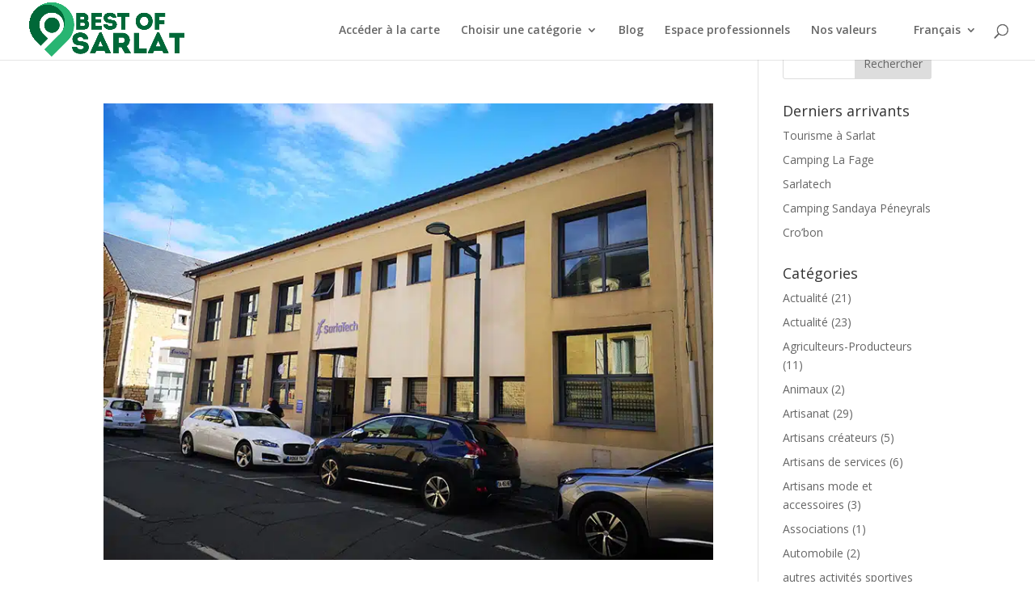

--- FILE ---
content_type: text/html; charset=UTF-8
request_url: https://bestof-sarlat.com/category/conseils-et-astuces/
body_size: 26883
content:
<!DOCTYPE html>
<html lang="fr-FR" prefix="og: https://ogp.me/ns#">
<head><meta charset="UTF-8" /><script>if(navigator.userAgent.match(/MSIE|Internet Explorer/i)||navigator.userAgent.match(/Trident\/7\..*?rv:11/i)){var href=document.location.href;if(!href.match(/[?&]nowprocket/)){if(href.indexOf("?")==-1){if(href.indexOf("#")==-1){document.location.href=href+"?nowprocket=1"}else{document.location.href=href.replace("#","?nowprocket=1#")}}else{if(href.indexOf("#")==-1){document.location.href=href+"&nowprocket=1"}else{document.location.href=href.replace("#","&nowprocket=1#")}}}}</script><script>(()=>{class RocketLazyLoadScripts{constructor(){this.v="2.0.4",this.userEvents=["keydown","keyup","mousedown","mouseup","mousemove","mouseover","mouseout","touchmove","touchstart","touchend","touchcancel","wheel","click","dblclick","input"],this.attributeEvents=["onblur","onclick","oncontextmenu","ondblclick","onfocus","onmousedown","onmouseenter","onmouseleave","onmousemove","onmouseout","onmouseover","onmouseup","onmousewheel","onscroll","onsubmit"]}async t(){this.i(),this.o(),/iP(ad|hone)/.test(navigator.userAgent)&&this.h(),this.u(),this.l(this),this.m(),this.k(this),this.p(this),this._(),await Promise.all([this.R(),this.L()]),this.lastBreath=Date.now(),this.S(this),this.P(),this.D(),this.O(),this.M(),await this.C(this.delayedScripts.normal),await this.C(this.delayedScripts.defer),await this.C(this.delayedScripts.async),await this.T(),await this.F(),await this.j(),await this.A(),window.dispatchEvent(new Event("rocket-allScriptsLoaded")),this.everythingLoaded=!0,this.lastTouchEnd&&await new Promise(t=>setTimeout(t,500-Date.now()+this.lastTouchEnd)),this.I(),this.H(),this.U(),this.W()}i(){this.CSPIssue=sessionStorage.getItem("rocketCSPIssue"),document.addEventListener("securitypolicyviolation",t=>{this.CSPIssue||"script-src-elem"!==t.violatedDirective||"data"!==t.blockedURI||(this.CSPIssue=!0,sessionStorage.setItem("rocketCSPIssue",!0))},{isRocket:!0})}o(){window.addEventListener("pageshow",t=>{this.persisted=t.persisted,this.realWindowLoadedFired=!0},{isRocket:!0}),window.addEventListener("pagehide",()=>{this.onFirstUserAction=null},{isRocket:!0})}h(){let t;function e(e){t=e}window.addEventListener("touchstart",e,{isRocket:!0}),window.addEventListener("touchend",function i(o){o.changedTouches[0]&&t.changedTouches[0]&&Math.abs(o.changedTouches[0].pageX-t.changedTouches[0].pageX)<10&&Math.abs(o.changedTouches[0].pageY-t.changedTouches[0].pageY)<10&&o.timeStamp-t.timeStamp<200&&(window.removeEventListener("touchstart",e,{isRocket:!0}),window.removeEventListener("touchend",i,{isRocket:!0}),"INPUT"===o.target.tagName&&"text"===o.target.type||(o.target.dispatchEvent(new TouchEvent("touchend",{target:o.target,bubbles:!0})),o.target.dispatchEvent(new MouseEvent("mouseover",{target:o.target,bubbles:!0})),o.target.dispatchEvent(new PointerEvent("click",{target:o.target,bubbles:!0,cancelable:!0,detail:1,clientX:o.changedTouches[0].clientX,clientY:o.changedTouches[0].clientY})),event.preventDefault()))},{isRocket:!0})}q(t){this.userActionTriggered||("mousemove"!==t.type||this.firstMousemoveIgnored?"keyup"===t.type||"mouseover"===t.type||"mouseout"===t.type||(this.userActionTriggered=!0,this.onFirstUserAction&&this.onFirstUserAction()):this.firstMousemoveIgnored=!0),"click"===t.type&&t.preventDefault(),t.stopPropagation(),t.stopImmediatePropagation(),"touchstart"===this.lastEvent&&"touchend"===t.type&&(this.lastTouchEnd=Date.now()),"click"===t.type&&(this.lastTouchEnd=0),this.lastEvent=t.type,t.composedPath&&t.composedPath()[0].getRootNode()instanceof ShadowRoot&&(t.rocketTarget=t.composedPath()[0]),this.savedUserEvents.push(t)}u(){this.savedUserEvents=[],this.userEventHandler=this.q.bind(this),this.userEvents.forEach(t=>window.addEventListener(t,this.userEventHandler,{passive:!1,isRocket:!0})),document.addEventListener("visibilitychange",this.userEventHandler,{isRocket:!0})}U(){this.userEvents.forEach(t=>window.removeEventListener(t,this.userEventHandler,{passive:!1,isRocket:!0})),document.removeEventListener("visibilitychange",this.userEventHandler,{isRocket:!0}),this.savedUserEvents.forEach(t=>{(t.rocketTarget||t.target).dispatchEvent(new window[t.constructor.name](t.type,t))})}m(){const t="return false",e=Array.from(this.attributeEvents,t=>"data-rocket-"+t),i="["+this.attributeEvents.join("],[")+"]",o="[data-rocket-"+this.attributeEvents.join("],[data-rocket-")+"]",s=(e,i,o)=>{o&&o!==t&&(e.setAttribute("data-rocket-"+i,o),e["rocket"+i]=new Function("event",o),e.setAttribute(i,t))};new MutationObserver(t=>{for(const n of t)"attributes"===n.type&&(n.attributeName.startsWith("data-rocket-")||this.everythingLoaded?n.attributeName.startsWith("data-rocket-")&&this.everythingLoaded&&this.N(n.target,n.attributeName.substring(12)):s(n.target,n.attributeName,n.target.getAttribute(n.attributeName))),"childList"===n.type&&n.addedNodes.forEach(t=>{if(t.nodeType===Node.ELEMENT_NODE)if(this.everythingLoaded)for(const i of[t,...t.querySelectorAll(o)])for(const t of i.getAttributeNames())e.includes(t)&&this.N(i,t.substring(12));else for(const e of[t,...t.querySelectorAll(i)])for(const t of e.getAttributeNames())this.attributeEvents.includes(t)&&s(e,t,e.getAttribute(t))})}).observe(document,{subtree:!0,childList:!0,attributeFilter:[...this.attributeEvents,...e]})}I(){this.attributeEvents.forEach(t=>{document.querySelectorAll("[data-rocket-"+t+"]").forEach(e=>{this.N(e,t)})})}N(t,e){const i=t.getAttribute("data-rocket-"+e);i&&(t.setAttribute(e,i),t.removeAttribute("data-rocket-"+e))}k(t){Object.defineProperty(HTMLElement.prototype,"onclick",{get(){return this.rocketonclick||null},set(e){this.rocketonclick=e,this.setAttribute(t.everythingLoaded?"onclick":"data-rocket-onclick","this.rocketonclick(event)")}})}S(t){function e(e,i){let o=e[i];e[i]=null,Object.defineProperty(e,i,{get:()=>o,set(s){t.everythingLoaded?o=s:e["rocket"+i]=o=s}})}e(document,"onreadystatechange"),e(window,"onload"),e(window,"onpageshow");try{Object.defineProperty(document,"readyState",{get:()=>t.rocketReadyState,set(e){t.rocketReadyState=e},configurable:!0}),document.readyState="loading"}catch(t){console.log("WPRocket DJE readyState conflict, bypassing")}}l(t){this.originalAddEventListener=EventTarget.prototype.addEventListener,this.originalRemoveEventListener=EventTarget.prototype.removeEventListener,this.savedEventListeners=[],EventTarget.prototype.addEventListener=function(e,i,o){o&&o.isRocket||!t.B(e,this)&&!t.userEvents.includes(e)||t.B(e,this)&&!t.userActionTriggered||e.startsWith("rocket-")||t.everythingLoaded?t.originalAddEventListener.call(this,e,i,o):(t.savedEventListeners.push({target:this,remove:!1,type:e,func:i,options:o}),"mouseenter"!==e&&"mouseleave"!==e||t.originalAddEventListener.call(this,e,t.savedUserEvents.push,o))},EventTarget.prototype.removeEventListener=function(e,i,o){o&&o.isRocket||!t.B(e,this)&&!t.userEvents.includes(e)||t.B(e,this)&&!t.userActionTriggered||e.startsWith("rocket-")||t.everythingLoaded?t.originalRemoveEventListener.call(this,e,i,o):t.savedEventListeners.push({target:this,remove:!0,type:e,func:i,options:o})}}J(t,e){this.savedEventListeners=this.savedEventListeners.filter(i=>{let o=i.type,s=i.target||window;return e!==o||t!==s||(this.B(o,s)&&(i.type="rocket-"+o),this.$(i),!1)})}H(){EventTarget.prototype.addEventListener=this.originalAddEventListener,EventTarget.prototype.removeEventListener=this.originalRemoveEventListener,this.savedEventListeners.forEach(t=>this.$(t))}$(t){t.remove?this.originalRemoveEventListener.call(t.target,t.type,t.func,t.options):this.originalAddEventListener.call(t.target,t.type,t.func,t.options)}p(t){let e;function i(e){return t.everythingLoaded?e:e.split(" ").map(t=>"load"===t||t.startsWith("load.")?"rocket-jquery-load":t).join(" ")}function o(o){function s(e){const s=o.fn[e];o.fn[e]=o.fn.init.prototype[e]=function(){return this[0]===window&&t.userActionTriggered&&("string"==typeof arguments[0]||arguments[0]instanceof String?arguments[0]=i(arguments[0]):"object"==typeof arguments[0]&&Object.keys(arguments[0]).forEach(t=>{const e=arguments[0][t];delete arguments[0][t],arguments[0][i(t)]=e})),s.apply(this,arguments),this}}if(o&&o.fn&&!t.allJQueries.includes(o)){const e={DOMContentLoaded:[],"rocket-DOMContentLoaded":[]};for(const t in e)document.addEventListener(t,()=>{e[t].forEach(t=>t())},{isRocket:!0});o.fn.ready=o.fn.init.prototype.ready=function(i){function s(){parseInt(o.fn.jquery)>2?setTimeout(()=>i.bind(document)(o)):i.bind(document)(o)}return"function"==typeof i&&(t.realDomReadyFired?!t.userActionTriggered||t.fauxDomReadyFired?s():e["rocket-DOMContentLoaded"].push(s):e.DOMContentLoaded.push(s)),o([])},s("on"),s("one"),s("off"),t.allJQueries.push(o)}e=o}t.allJQueries=[],o(window.jQuery),Object.defineProperty(window,"jQuery",{get:()=>e,set(t){o(t)}})}P(){const t=new Map;document.write=document.writeln=function(e){const i=document.currentScript,o=document.createRange(),s=i.parentElement;let n=t.get(i);void 0===n&&(n=i.nextSibling,t.set(i,n));const c=document.createDocumentFragment();o.setStart(c,0),c.appendChild(o.createContextualFragment(e)),s.insertBefore(c,n)}}async R(){return new Promise(t=>{this.userActionTriggered?t():this.onFirstUserAction=t})}async L(){return new Promise(t=>{document.addEventListener("DOMContentLoaded",()=>{this.realDomReadyFired=!0,t()},{isRocket:!0})})}async j(){return this.realWindowLoadedFired?Promise.resolve():new Promise(t=>{window.addEventListener("load",t,{isRocket:!0})})}M(){this.pendingScripts=[];this.scriptsMutationObserver=new MutationObserver(t=>{for(const e of t)e.addedNodes.forEach(t=>{"SCRIPT"!==t.tagName||t.noModule||t.isWPRocket||this.pendingScripts.push({script:t,promise:new Promise(e=>{const i=()=>{const i=this.pendingScripts.findIndex(e=>e.script===t);i>=0&&this.pendingScripts.splice(i,1),e()};t.addEventListener("load",i,{isRocket:!0}),t.addEventListener("error",i,{isRocket:!0}),setTimeout(i,1e3)})})})}),this.scriptsMutationObserver.observe(document,{childList:!0,subtree:!0})}async F(){await this.X(),this.pendingScripts.length?(await this.pendingScripts[0].promise,await this.F()):this.scriptsMutationObserver.disconnect()}D(){this.delayedScripts={normal:[],async:[],defer:[]},document.querySelectorAll("script[type$=rocketlazyloadscript]").forEach(t=>{t.hasAttribute("data-rocket-src")?t.hasAttribute("async")&&!1!==t.async?this.delayedScripts.async.push(t):t.hasAttribute("defer")&&!1!==t.defer||"module"===t.getAttribute("data-rocket-type")?this.delayedScripts.defer.push(t):this.delayedScripts.normal.push(t):this.delayedScripts.normal.push(t)})}async _(){await this.L();let t=[];document.querySelectorAll("script[type$=rocketlazyloadscript][data-rocket-src]").forEach(e=>{let i=e.getAttribute("data-rocket-src");if(i&&!i.startsWith("data:")){i.startsWith("//")&&(i=location.protocol+i);try{const o=new URL(i).origin;o!==location.origin&&t.push({src:o,crossOrigin:e.crossOrigin||"module"===e.getAttribute("data-rocket-type")})}catch(t){}}}),t=[...new Map(t.map(t=>[JSON.stringify(t),t])).values()],this.Y(t,"preconnect")}async G(t){if(await this.K(),!0!==t.noModule||!("noModule"in HTMLScriptElement.prototype))return new Promise(e=>{let i;function o(){(i||t).setAttribute("data-rocket-status","executed"),e()}try{if(navigator.userAgent.includes("Firefox/")||""===navigator.vendor||this.CSPIssue)i=document.createElement("script"),[...t.attributes].forEach(t=>{let e=t.nodeName;"type"!==e&&("data-rocket-type"===e&&(e="type"),"data-rocket-src"===e&&(e="src"),i.setAttribute(e,t.nodeValue))}),t.text&&(i.text=t.text),t.nonce&&(i.nonce=t.nonce),i.hasAttribute("src")?(i.addEventListener("load",o,{isRocket:!0}),i.addEventListener("error",()=>{i.setAttribute("data-rocket-status","failed-network"),e()},{isRocket:!0}),setTimeout(()=>{i.isConnected||e()},1)):(i.text=t.text,o()),i.isWPRocket=!0,t.parentNode.replaceChild(i,t);else{const i=t.getAttribute("data-rocket-type"),s=t.getAttribute("data-rocket-src");i?(t.type=i,t.removeAttribute("data-rocket-type")):t.removeAttribute("type"),t.addEventListener("load",o,{isRocket:!0}),t.addEventListener("error",i=>{this.CSPIssue&&i.target.src.startsWith("data:")?(console.log("WPRocket: CSP fallback activated"),t.removeAttribute("src"),this.G(t).then(e)):(t.setAttribute("data-rocket-status","failed-network"),e())},{isRocket:!0}),s?(t.fetchPriority="high",t.removeAttribute("data-rocket-src"),t.src=s):t.src="data:text/javascript;base64,"+window.btoa(unescape(encodeURIComponent(t.text)))}}catch(i){t.setAttribute("data-rocket-status","failed-transform"),e()}});t.setAttribute("data-rocket-status","skipped")}async C(t){const e=t.shift();return e?(e.isConnected&&await this.G(e),this.C(t)):Promise.resolve()}O(){this.Y([...this.delayedScripts.normal,...this.delayedScripts.defer,...this.delayedScripts.async],"preload")}Y(t,e){this.trash=this.trash||[];let i=!0;var o=document.createDocumentFragment();t.forEach(t=>{const s=t.getAttribute&&t.getAttribute("data-rocket-src")||t.src;if(s&&!s.startsWith("data:")){const n=document.createElement("link");n.href=s,n.rel=e,"preconnect"!==e&&(n.as="script",n.fetchPriority=i?"high":"low"),t.getAttribute&&"module"===t.getAttribute("data-rocket-type")&&(n.crossOrigin=!0),t.crossOrigin&&(n.crossOrigin=t.crossOrigin),t.integrity&&(n.integrity=t.integrity),t.nonce&&(n.nonce=t.nonce),o.appendChild(n),this.trash.push(n),i=!1}}),document.head.appendChild(o)}W(){this.trash.forEach(t=>t.remove())}async T(){try{document.readyState="interactive"}catch(t){}this.fauxDomReadyFired=!0;try{await this.K(),this.J(document,"readystatechange"),document.dispatchEvent(new Event("rocket-readystatechange")),await this.K(),document.rocketonreadystatechange&&document.rocketonreadystatechange(),await this.K(),this.J(document,"DOMContentLoaded"),document.dispatchEvent(new Event("rocket-DOMContentLoaded")),await this.K(),this.J(window,"DOMContentLoaded"),window.dispatchEvent(new Event("rocket-DOMContentLoaded"))}catch(t){console.error(t)}}async A(){try{document.readyState="complete"}catch(t){}try{await this.K(),this.J(document,"readystatechange"),document.dispatchEvent(new Event("rocket-readystatechange")),await this.K(),document.rocketonreadystatechange&&document.rocketonreadystatechange(),await this.K(),this.J(window,"load"),window.dispatchEvent(new Event("rocket-load")),await this.K(),window.rocketonload&&window.rocketonload(),await this.K(),this.allJQueries.forEach(t=>t(window).trigger("rocket-jquery-load")),await this.K(),this.J(window,"pageshow");const t=new Event("rocket-pageshow");t.persisted=this.persisted,window.dispatchEvent(t),await this.K(),window.rocketonpageshow&&window.rocketonpageshow({persisted:this.persisted})}catch(t){console.error(t)}}async K(){Date.now()-this.lastBreath>45&&(await this.X(),this.lastBreath=Date.now())}async X(){return document.hidden?new Promise(t=>setTimeout(t)):new Promise(t=>requestAnimationFrame(t))}B(t,e){return e===document&&"readystatechange"===t||(e===document&&"DOMContentLoaded"===t||(e===window&&"DOMContentLoaded"===t||(e===window&&"load"===t||e===window&&"pageshow"===t)))}static run(){(new RocketLazyLoadScripts).t()}}RocketLazyLoadScripts.run()})();</script>
	
<meta http-equiv="X-UA-Compatible" content="IE=edge">
	<link rel="pingback" href="https://bestof-sarlat.com/xmlrpc.php" />

	<script type="rocketlazyloadscript" data-rocket-type="text/javascript">
		document.documentElement.className = 'js';
	</script>

	
<!-- Search Engine Optimization by Rank Math PRO - https://rankmath.com/ -->
<title>Conseils et astuces Archives - Best of Sarlat</title>
<meta name="robots" content="index, follow, max-snippet:-1, max-video-preview:-1, max-image-preview:large"/>
<link rel="canonical" href="https://bestof-sarlat.com/category/conseils-et-astuces/" />
<link rel="next" href="https://bestof-sarlat.com/category/conseils-et-astuces/page/2/" />
<meta property="og:locale" content="fr_FR" />
<meta property="og:type" content="article" />
<meta property="og:title" content="Conseils et astuces Archives - Best of Sarlat" />
<meta property="og:url" content="https://bestof-sarlat.com/category/conseils-et-astuces/" />
<meta property="og:site_name" content="Best of Sarlat" />
<meta property="article:publisher" content="https://www.facebook.com/BestOfSarlat/" />
<meta property="og:image" content="https://bestof-sarlat.com/wp-content/uploads/2018/04/Bestofsarlat_V2.png" />
<meta property="og:image:secure_url" content="https://bestof-sarlat.com/wp-content/uploads/2018/04/Bestofsarlat_V2.png" />
<meta property="og:image:width" content="1335" />
<meta property="og:image:height" content="726" />
<meta property="og:image:type" content="image/png" />
<meta name="twitter:card" content="summary_large_image" />
<meta name="twitter:title" content="Conseils et astuces Archives - Best of Sarlat" />
<meta name="twitter:image" content="https://bestof-sarlat.com/wp-content/uploads/2018/04/Bestofsarlat_V2.png" />
<meta name="twitter:label1" content="Articles" />
<meta name="twitter:data1" content="79" />
<script type="application/ld+json" class="rank-math-schema-pro">{"@context":"https://schema.org","@graph":[{"@type":"Person","@id":"https://bestof-sarlat.com/#person","name":"Best of Sarlat","sameAs":["https://www.facebook.com/BestOfSarlat/"],"image":{"@type":"ImageObject","@id":"https://bestof-sarlat.com/#logo","url":"https://bestof-sarlat.com/wp-content/uploads/2018/04/Bestofsarlat_V2.png","contentUrl":"https://bestof-sarlat.com/wp-content/uploads/2018/04/Bestofsarlat_V2.png","caption":"Best of Sarlat","inLanguage":"fr-FR","width":"1335","height":"726"}},{"@type":"WebSite","@id":"https://bestof-sarlat.com/#website","url":"https://bestof-sarlat.com","name":"Best of Sarlat","publisher":{"@id":"https://bestof-sarlat.com/#person"},"inLanguage":"fr-FR"},{"@type":"CollectionPage","@id":"https://bestof-sarlat.com/category/conseils-et-astuces/#webpage","url":"https://bestof-sarlat.com/category/conseils-et-astuces/","name":"Conseils et astuces Archives - Best of Sarlat","isPartOf":{"@id":"https://bestof-sarlat.com/#website"},"inLanguage":"fr-FR"}]}</script>
<!-- /Rank Math WordPress SEO plugin -->

<link rel='dns-prefetch' href='//www.googletagmanager.com' />
<link rel='dns-prefetch' href='//fonts.googleapis.com' />
<link rel="alternate" type="application/rss+xml" title="Best of Sarlat &raquo; Flux" href="https://bestof-sarlat.com/feed/" />
<link rel="alternate" type="application/rss+xml" title="Best of Sarlat &raquo; Flux des commentaires" href="https://bestof-sarlat.com/comments/feed/" />
<link rel="alternate" type="text/calendar" title="Best of Sarlat &raquo; Flux iCal" href="https://bestof-sarlat.com/events/?ical=1" />
<link rel="alternate" type="application/rss+xml" title="Best of Sarlat &raquo; Flux de la catégorie Conseils et astuces" href="https://bestof-sarlat.com/category/conseils-et-astuces/feed/" />
<meta content="Divi v.4.27.5" name="generator"/><link rel='stylesheet' id='sbi_styles-css' href='https://bestof-sarlat.com/wp-content/cache/background-css/1/bestof-sarlat.com/wp-content/plugins/instagram-feed/css/sbi-styles.min.css?ver=6.10.0&wpr_t=1767749547' type='text/css' media='all' />
<style id='wp-emoji-styles-inline-css' type='text/css'>

	img.wp-smiley, img.emoji {
		display: inline !important;
		border: none !important;
		box-shadow: none !important;
		height: 1em !important;
		width: 1em !important;
		margin: 0 0.07em !important;
		vertical-align: -0.1em !important;
		background: none !important;
		padding: 0 !important;
	}
/*# sourceURL=wp-emoji-styles-inline-css */
</style>
<link data-minify="1" rel='stylesheet' id='agile-store-locator-init-css' href='https://bestof-sarlat.com/wp-content/cache/min/1/wp-content/plugins/agile-store-locator/public/css/init.css?ver=1766413466' type='text/css' media='all' />
<link rel='stylesheet' id='cookie-notice-front-css' href='https://bestof-sarlat.com/wp-content/plugins/cookie-notice/css/front.min.css?ver=2.5.11' type='text/css' media='all' />
<link data-minify="1" rel='stylesheet' id='kiwi-icomoon-css' href='https://bestof-sarlat.com/wp-content/cache/min/1/wp-content/plugins/kiwi-social-share/assets/vendors/icomoon/style.css?ver=1766413466' type='text/css' media='all' />
<link rel='stylesheet' id='ivory-search-styles-css' href='https://bestof-sarlat.com/wp-content/plugins/add-search-to-menu/public/css/ivory-search.min.css?ver=5.5.13' type='text/css' media='all' />
<link data-minify="1" rel='stylesheet' id='mwai_chatbot_theme_chatgpt-css' href='https://bestof-sarlat.com/wp-content/cache/background-css/1/bestof-sarlat.com/wp-content/cache/min/1/wp-content/plugins/ai-engine-pro/themes/chatgpt.css?ver=1766413466&wpr_t=1767749547' type='text/css' media='all' />
<link rel='stylesheet' id='ez-toc-css' href='https://bestof-sarlat.com/wp-content/plugins/easy-table-of-contents/assets/css/screen.min.css?ver=2.0.79.2' type='text/css' media='all' />
<style id='ez-toc-inline-css' type='text/css'>
div#ez-toc-container .ez-toc-title {font-size: 120%;}div#ez-toc-container .ez-toc-title {font-weight: 500;}div#ez-toc-container ul li , div#ez-toc-container ul li a {font-size: 95%;}div#ez-toc-container ul li , div#ez-toc-container ul li a {font-weight: 500;}div#ez-toc-container nav ul ul li {font-size: 90%;}.ez-toc-box-title {font-weight: bold; margin-bottom: 10px; text-align: center; text-transform: uppercase; letter-spacing: 1px; color: #666; padding-bottom: 5px;position:absolute;top:-4%;left:5%;background-color: inherit;transition: top 0.3s ease;}.ez-toc-box-title.toc-closed {top:-25%;}
.ez-toc-container-direction {direction: ltr;}.ez-toc-counter ul{counter-reset: item ;}.ez-toc-counter nav ul li a::before {content: counters(item, '.', decimal) '. ';display: inline-block;counter-increment: item;flex-grow: 0;flex-shrink: 0;margin-right: .2em; float: left; }.ez-toc-widget-direction {direction: ltr;}.ez-toc-widget-container ul{counter-reset: item ;}.ez-toc-widget-container nav ul li a::before {content: counters(item, '.', decimal) '. ';display: inline-block;counter-increment: item;flex-grow: 0;flex-shrink: 0;margin-right: .2em; float: left; }
/*# sourceURL=ez-toc-inline-css */
</style>
<link rel='stylesheet' id='et-divi-open-sans-css' href='https://fonts.googleapis.com/css?family=Open+Sans:300italic,400italic,600italic,700italic,800italic,400,300,600,700,800&#038;subset=latin,latin-ext&#038;display=swap' type='text/css' media='all' />
<link data-minify="1" rel='stylesheet' id='divi-event-calendar-module-styles-css' href='https://bestof-sarlat.com/wp-content/cache/background-css/1/bestof-sarlat.com/wp-content/cache/min/1/wp-content/plugins/divi-event-calendar-module/styles/style.min.css?ver=1766413466&wpr_t=1767749547' type='text/css' media='all' />
<link data-minify="1" rel='stylesheet' id='divi-style-css' href='https://bestof-sarlat.com/wp-content/cache/background-css/1/bestof-sarlat.com/wp-content/cache/min/1/wp-content/themes/Divi/style-static.min.css?ver=1766413466&wpr_t=1767749547' type='text/css' media='all' />
<style id='divi-style-inline-css' type='text/css'>

				picture#logo {
					display: inherit;
				}
				picture#logo source, picture#logo img {
					width: auto;
					max-height: 100%;
					vertical-align: middle;
				}
				@media (min-width: 981px) {
					.et_vertical_nav #main-header picture#logo source,
					.et_vertical_nav #main-header picture#logo img {
						margin-bottom: 28px;
					}
				}
			
/*# sourceURL=divi-style-inline-css */
</style>
<script type="rocketlazyloadscript" data-rocket-type="text/javascript" id="cookie-notice-front-js-before">
/* <![CDATA[ */
var cnArgs = {"ajaxUrl":"https:\/\/bestof-sarlat.com\/wp-admin\/admin-ajax.php","nonce":"3b7a5015f6","hideEffect":"fade","position":"top","onScroll":false,"onScrollOffset":100,"onClick":false,"cookieName":"cookie_notice_accepted","cookieTime":2592000,"cookieTimeRejected":2592000,"globalCookie":false,"redirection":false,"cache":true,"revokeCookies":false,"revokeCookiesOpt":"automatic"};

//# sourceURL=cookie-notice-front-js-before
/* ]]> */
</script>
<script type="rocketlazyloadscript" data-rocket-type="text/javascript" data-rocket-src="https://bestof-sarlat.com/wp-content/plugins/cookie-notice/js/front.min.js?ver=2.5.11" id="cookie-notice-front-js" data-rocket-defer defer></script>
<script type="rocketlazyloadscript" data-rocket-type="text/javascript" data-rocket-src="https://bestof-sarlat.com/wp-includes/js/dist/vendor/react.min.js?ver=18.3.1.1" id="react-js" data-rocket-defer defer></script>
<script type="rocketlazyloadscript" data-rocket-type="text/javascript" data-rocket-src="https://bestof-sarlat.com/wp-includes/js/dist/vendor/react-dom.min.js?ver=18.3.1.1" id="react-dom-js" data-rocket-defer defer></script>
<script type="rocketlazyloadscript" data-rocket-type="text/javascript" data-rocket-src="https://bestof-sarlat.com/wp-includes/js/dist/escape-html.min.js?ver=6561a406d2d232a6fbd2" id="wp-escape-html-js" data-rocket-defer defer></script>
<script type="rocketlazyloadscript" data-rocket-type="text/javascript" data-rocket-src="https://bestof-sarlat.com/wp-includes/js/dist/element.min.js?ver=6a582b0c827fa25df3dd" id="wp-element-js" data-rocket-defer defer></script>
<script type="rocketlazyloadscript" data-minify="1" data-rocket-type="text/javascript" data-rocket-src="https://bestof-sarlat.com/wp-content/cache/min/1/wp-content/plugins/ai-engine-pro/app/chatbot.js?ver=1766413466" id="mwai_chatbot-js" data-rocket-defer defer></script>
<script type="text/javascript" src="https://bestof-sarlat.com/wp-includes/js/jquery/jquery.min.js?ver=3.7.1" id="jquery-core-js" data-rocket-defer defer></script>
<script type="text/javascript" src="https://bestof-sarlat.com/wp-includes/js/jquery/jquery-migrate.min.js?ver=3.4.1" id="jquery-migrate-js" data-rocket-defer defer></script>

<!-- Extrait de code de la balise Google (gtag.js) ajouté par Site Kit -->
<!-- Extrait Google Analytics ajouté par Site Kit -->
<script type="rocketlazyloadscript" data-rocket-type="text/javascript" data-rocket-src="https://www.googletagmanager.com/gtag/js?id=G-0M361D90FE" id="google_gtagjs-js" async></script>
<script type="rocketlazyloadscript" data-rocket-type="text/javascript" id="google_gtagjs-js-after">
/* <![CDATA[ */
window.dataLayer = window.dataLayer || [];function gtag(){dataLayer.push(arguments);}
gtag("set","linker",{"domains":["bestof-sarlat.com"]});
gtag("js", new Date());
gtag("set", "developer_id.dZTNiMT", true);
gtag("config", "G-0M361D90FE");
//# sourceURL=google_gtagjs-js-after
/* ]]> */
</script>
<link rel="https://api.w.org/" href="https://bestof-sarlat.com/wp-json/" /><link rel="alternate" title="JSON" type="application/json" href="https://bestof-sarlat.com/wp-json/wp/v2/categories/497" /><link rel="EditURI" type="application/rsd+xml" title="RSD" href="https://bestof-sarlat.com/xmlrpc.php?rsd" />
<meta name="generator" content="WordPress 6.9" />
<meta name="generator" content="Site Kit by Google 1.168.0" /><meta name="tec-api-version" content="v1"><meta name="tec-api-origin" content="https://bestof-sarlat.com"><link rel="alternate" href="https://bestof-sarlat.com/wp-json/tribe/events/v1/" /><meta name="viewport" content="width=device-width, initial-scale=1.0, maximum-scale=1.0, user-scalable=0" /><!-- Global site tag (gtag.js) - Google Analytics -->
<script type="rocketlazyloadscript" async data-rocket-src="https://www.googletagmanager.com/gtag/js?id=UA-122032574-1"></script>
<script type="rocketlazyloadscript">
  window.dataLayer = window.dataLayer || [];
  function gtag(){dataLayer.push(arguments);}
  gtag('js', new Date());

  gtag('config', 'UA-122032574-1');
</script>
<link rel="icon" href="https://bestof-sarlat.com/wp-content/uploads/2018/05/cropped-icone_du_site-96x96.png" sizes="32x32" />
<link rel="icon" href="https://bestof-sarlat.com/wp-content/uploads/2018/05/cropped-icone_du_site-300x300.png" sizes="192x192" />
<link rel="apple-touch-icon" href="https://bestof-sarlat.com/wp-content/uploads/2018/05/cropped-icone_du_site-300x300.png" />
<meta name="msapplication-TileImage" content="https://bestof-sarlat.com/wp-content/uploads/2018/05/cropped-icone_du_site-300x300.png" />
<style id="et-divi-customizer-global-cached-inline-styles">body,.et_pb_column_1_2 .et_quote_content blockquote cite,.et_pb_column_1_2 .et_link_content a.et_link_main_url,.et_pb_column_1_3 .et_quote_content blockquote cite,.et_pb_column_3_8 .et_quote_content blockquote cite,.et_pb_column_1_4 .et_quote_content blockquote cite,.et_pb_blog_grid .et_quote_content blockquote cite,.et_pb_column_1_3 .et_link_content a.et_link_main_url,.et_pb_column_3_8 .et_link_content a.et_link_main_url,.et_pb_column_1_4 .et_link_content a.et_link_main_url,.et_pb_blog_grid .et_link_content a.et_link_main_url,body .et_pb_bg_layout_light .et_pb_post p,body .et_pb_bg_layout_dark .et_pb_post p{font-size:14px}.et_pb_slide_content,.et_pb_best_value{font-size:15px}#et_search_icon:hover,.mobile_menu_bar:before,.mobile_menu_bar:after,.et_toggle_slide_menu:after,.et-social-icon a:hover,.et_pb_sum,.et_pb_pricing li a,.et_pb_pricing_table_button,.et_overlay:before,.entry-summary p.price ins,.et_pb_member_social_links a:hover,.et_pb_widget li a:hover,.et_pb_filterable_portfolio .et_pb_portfolio_filters li a.active,.et_pb_filterable_portfolio .et_pb_portofolio_pagination ul li a.active,.et_pb_gallery .et_pb_gallery_pagination ul li a.active,.wp-pagenavi span.current,.wp-pagenavi a:hover,.nav-single a,.tagged_as a,.posted_in a{color:#29b473}.et_pb_contact_submit,.et_password_protected_form .et_submit_button,.et_pb_bg_layout_light .et_pb_newsletter_button,.comment-reply-link,.form-submit .et_pb_button,.et_pb_bg_layout_light .et_pb_promo_button,.et_pb_bg_layout_light .et_pb_more_button,.et_pb_contact p input[type="checkbox"]:checked+label i:before,.et_pb_bg_layout_light.et_pb_module.et_pb_button{color:#29b473}.footer-widget h4{color:#29b473}.et-search-form,.nav li ul,.et_mobile_menu,.footer-widget li:before,.et_pb_pricing li:before,blockquote{border-color:#29b473}.et_pb_counter_amount,.et_pb_featured_table .et_pb_pricing_heading,.et_quote_content,.et_link_content,.et_audio_content,.et_pb_post_slider.et_pb_bg_layout_dark,.et_slide_in_menu_container,.et_pb_contact p input[type="radio"]:checked+label i:before{background-color:#29b473}a{color:#29b473}.et_secondary_nav_enabled #page-container #top-header{background-color:#29b473!important}#et-secondary-nav li ul{background-color:#29b473}#top-menu li.current-menu-ancestor>a,#top-menu li.current-menu-item>a,#top-menu li.current_page_item>a{color:#29b473}#main-footer .footer-widget h4,#main-footer .widget_block h1,#main-footer .widget_block h2,#main-footer .widget_block h3,#main-footer .widget_block h4,#main-footer .widget_block h5,#main-footer .widget_block h6{color:#29b473}.footer-widget li:before{border-color:#29b473}#et-footer-nav .bottom-nav li.current-menu-item a{color:#29b473}#footer-info,#footer-info a{color:#ffffff}@media only screen and (min-width:981px){.et_header_style_left #et-top-navigation,.et_header_style_split #et-top-navigation{padding:30px 0 0 0}.et_header_style_left #et-top-navigation nav>ul>li>a,.et_header_style_split #et-top-navigation nav>ul>li>a{padding-bottom:30px}.et_header_style_split .centered-inline-logo-wrap{width:60px;margin:-60px 0}.et_header_style_split .centered-inline-logo-wrap #logo{max-height:60px}.et_pb_svg_logo.et_header_style_split .centered-inline-logo-wrap #logo{height:60px}.et_header_style_centered #top-menu>li>a{padding-bottom:11px}.et_header_style_slide #et-top-navigation,.et_header_style_fullscreen #et-top-navigation{padding:21px 0 21px 0!important}.et_header_style_centered #main-header .logo_container{height:60px}#logo{max-height:100%}.et_pb_svg_logo #logo{height:100%}.et_fixed_nav #page-container .et-fixed-header#top-header{background-color:#29b473!important}.et_fixed_nav #page-container .et-fixed-header#top-header #et-secondary-nav li ul{background-color:#29b473}.et-fixed-header #top-menu li.current-menu-ancestor>a,.et-fixed-header #top-menu li.current-menu-item>a,.et-fixed-header #top-menu li.current_page_item>a{color:#29b473!important}}@media only screen and (min-width:1350px){.et_pb_row{padding:27px 0}.et_pb_section{padding:54px 0}.single.et_pb_pagebuilder_layout.et_full_width_page .et_post_meta_wrapper{padding-top:81px}.et_pb_fullwidth_section{padding:0}}article{clear:both;margin-top:70px}.et_fixed_nav.et_show_nav #page-container{padding-top:0px!important}#formulaire-responsive{max-width:600px;margin:0 auto;width:100%}.rang-form{width:100%}.demi-colonne,.colonne{float:left;position:relative;padding:0.65rem;width:100%;-webkit-box-sizing:border-box;-moz-box-sizing:border-box;box-sizing:border-box}.clearfix:after{content:"";display:table;clear:both}@media only screen and (min-width:48em){.demi-colonne{width:50%}}.wpcf7 input[type="text"],.wpcf7 input[type="email"],.wpcf7 textarea{width:100%;padding:8px;border:1px solid #ccc;border-radius:3px;-webkit-box-sizing:border-box;-moz-box-sizing:border-box;box-sizing:border-box}.wpcf7 input[type="text"]:focus{background:#fff}.wpcf7-submit{float:right;color:#69af36;font-family:'Noto Sans',sans-serif;border-color:#69af36;font-size:14px;line-height:49px;height:49px;font-weight:600;background-color:#ffffff;border-radius:4px;-moz-border-radius:4px;-webkit-border-radius:4px;text-transform:uppercase;border-width:2px;padding-left:26px;padding-right:26px}.wpcf7-submit:hover{background:#69af36;color:#ffffff}span.wpcf7-not-valid-tip{text-shadow:none;font-size:12px;color:#fff;background:#ff0000;padding:5px}div.wpcf7-validation-errors{text-shadow:none;border:transparent;background:#f9cd00;padding:5px;color:#9C6533;text-align:center;margin:0;font-size:12px}div.wpcf7-mail-sent-ok{text-align:center;text-shadow:none;padding:5px;font-size:12px;background:#59a80f;border-color:#59a80f;color:#fff;margin:0}.et-cart-info{display:none}.product_meta .sku_wrapper{display:none}.product_meta .posted_in{display:none}.product_meta .tagged_as{display:none}.related.products{display:none!important}.single #left-area{padding-bottom:0}.single .et_pb_post{padding-bottom:0;margin-bottom:0}.single .et_pb_posts .et_pb_post{padding-bottom:25px;margin-bottom:25px}#top-menu .current-menu-item a::before,#top-menu .current_page_item a::before{content:"";position:absolute;z-index:2;left:0;right:0}#top-menu li a:before{content:"";position:absolute;z-index:-2;left:0;right:100%;bottom:50%;background:#29B473;height:3px;-webkit-transition-property:right;transition-property:right;-webkit-transition-duration:0.3s;transition-duration:0.3s;-webkit-transition-timing-function:ease-out;transition-timing-function:ease-out}#top-menu li a:hover{opacity:1!important}#top-menu li a:hover:before{right:0}#top-menu li li a:before{bottom:10%}.centrer-verticalement{display:flex;flex-direction:column;justify-content:center;display:-webkit-box;display:-webkit-flex;display:-moz-box;display:-ms-flexbox;-webkit-box-orient:vertical;-webkit-box-direction:normal;-webkit-flex-direction:column;-moz-box-orient:vertical;-moz-box-direction:normal;-ms-flex-direction:column;-webkit-box-pack:center;-webkit-justify-content:center;-moz-box-pack:center;-ms-flex-pack:center}</style><noscript><style id="rocket-lazyload-nojs-css">.rll-youtube-player, [data-lazy-src]{display:none !important;}</style></noscript><style id='global-styles-inline-css' type='text/css'>
:root{--wp--preset--aspect-ratio--square: 1;--wp--preset--aspect-ratio--4-3: 4/3;--wp--preset--aspect-ratio--3-4: 3/4;--wp--preset--aspect-ratio--3-2: 3/2;--wp--preset--aspect-ratio--2-3: 2/3;--wp--preset--aspect-ratio--16-9: 16/9;--wp--preset--aspect-ratio--9-16: 9/16;--wp--preset--color--black: #000000;--wp--preset--color--cyan-bluish-gray: #abb8c3;--wp--preset--color--white: #ffffff;--wp--preset--color--pale-pink: #f78da7;--wp--preset--color--vivid-red: #cf2e2e;--wp--preset--color--luminous-vivid-orange: #ff6900;--wp--preset--color--luminous-vivid-amber: #fcb900;--wp--preset--color--light-green-cyan: #7bdcb5;--wp--preset--color--vivid-green-cyan: #00d084;--wp--preset--color--pale-cyan-blue: #8ed1fc;--wp--preset--color--vivid-cyan-blue: #0693e3;--wp--preset--color--vivid-purple: #9b51e0;--wp--preset--gradient--vivid-cyan-blue-to-vivid-purple: linear-gradient(135deg,rgb(6,147,227) 0%,rgb(155,81,224) 100%);--wp--preset--gradient--light-green-cyan-to-vivid-green-cyan: linear-gradient(135deg,rgb(122,220,180) 0%,rgb(0,208,130) 100%);--wp--preset--gradient--luminous-vivid-amber-to-luminous-vivid-orange: linear-gradient(135deg,rgb(252,185,0) 0%,rgb(255,105,0) 100%);--wp--preset--gradient--luminous-vivid-orange-to-vivid-red: linear-gradient(135deg,rgb(255,105,0) 0%,rgb(207,46,46) 100%);--wp--preset--gradient--very-light-gray-to-cyan-bluish-gray: linear-gradient(135deg,rgb(238,238,238) 0%,rgb(169,184,195) 100%);--wp--preset--gradient--cool-to-warm-spectrum: linear-gradient(135deg,rgb(74,234,220) 0%,rgb(151,120,209) 20%,rgb(207,42,186) 40%,rgb(238,44,130) 60%,rgb(251,105,98) 80%,rgb(254,248,76) 100%);--wp--preset--gradient--blush-light-purple: linear-gradient(135deg,rgb(255,206,236) 0%,rgb(152,150,240) 100%);--wp--preset--gradient--blush-bordeaux: linear-gradient(135deg,rgb(254,205,165) 0%,rgb(254,45,45) 50%,rgb(107,0,62) 100%);--wp--preset--gradient--luminous-dusk: linear-gradient(135deg,rgb(255,203,112) 0%,rgb(199,81,192) 50%,rgb(65,88,208) 100%);--wp--preset--gradient--pale-ocean: linear-gradient(135deg,rgb(255,245,203) 0%,rgb(182,227,212) 50%,rgb(51,167,181) 100%);--wp--preset--gradient--electric-grass: linear-gradient(135deg,rgb(202,248,128) 0%,rgb(113,206,126) 100%);--wp--preset--gradient--midnight: linear-gradient(135deg,rgb(2,3,129) 0%,rgb(40,116,252) 100%);--wp--preset--font-size--small: 13px;--wp--preset--font-size--medium: 20px;--wp--preset--font-size--large: 36px;--wp--preset--font-size--x-large: 42px;--wp--preset--spacing--20: 0.44rem;--wp--preset--spacing--30: 0.67rem;--wp--preset--spacing--40: 1rem;--wp--preset--spacing--50: 1.5rem;--wp--preset--spacing--60: 2.25rem;--wp--preset--spacing--70: 3.38rem;--wp--preset--spacing--80: 5.06rem;--wp--preset--shadow--natural: 6px 6px 9px rgba(0, 0, 0, 0.2);--wp--preset--shadow--deep: 12px 12px 50px rgba(0, 0, 0, 0.4);--wp--preset--shadow--sharp: 6px 6px 0px rgba(0, 0, 0, 0.2);--wp--preset--shadow--outlined: 6px 6px 0px -3px rgb(255, 255, 255), 6px 6px rgb(0, 0, 0);--wp--preset--shadow--crisp: 6px 6px 0px rgb(0, 0, 0);}:root { --wp--style--global--content-size: 823px;--wp--style--global--wide-size: 1080px; }:where(body) { margin: 0; }.wp-site-blocks > .alignleft { float: left; margin-right: 2em; }.wp-site-blocks > .alignright { float: right; margin-left: 2em; }.wp-site-blocks > .aligncenter { justify-content: center; margin-left: auto; margin-right: auto; }:where(.is-layout-flex){gap: 0.5em;}:where(.is-layout-grid){gap: 0.5em;}.is-layout-flow > .alignleft{float: left;margin-inline-start: 0;margin-inline-end: 2em;}.is-layout-flow > .alignright{float: right;margin-inline-start: 2em;margin-inline-end: 0;}.is-layout-flow > .aligncenter{margin-left: auto !important;margin-right: auto !important;}.is-layout-constrained > .alignleft{float: left;margin-inline-start: 0;margin-inline-end: 2em;}.is-layout-constrained > .alignright{float: right;margin-inline-start: 2em;margin-inline-end: 0;}.is-layout-constrained > .aligncenter{margin-left: auto !important;margin-right: auto !important;}.is-layout-constrained > :where(:not(.alignleft):not(.alignright):not(.alignfull)){max-width: var(--wp--style--global--content-size);margin-left: auto !important;margin-right: auto !important;}.is-layout-constrained > .alignwide{max-width: var(--wp--style--global--wide-size);}body .is-layout-flex{display: flex;}.is-layout-flex{flex-wrap: wrap;align-items: center;}.is-layout-flex > :is(*, div){margin: 0;}body .is-layout-grid{display: grid;}.is-layout-grid > :is(*, div){margin: 0;}body{padding-top: 0px;padding-right: 0px;padding-bottom: 0px;padding-left: 0px;}:root :where(.wp-element-button, .wp-block-button__link){background-color: #32373c;border-width: 0;color: #fff;font-family: inherit;font-size: inherit;font-style: inherit;font-weight: inherit;letter-spacing: inherit;line-height: inherit;padding-top: calc(0.667em + 2px);padding-right: calc(1.333em + 2px);padding-bottom: calc(0.667em + 2px);padding-left: calc(1.333em + 2px);text-decoration: none;text-transform: inherit;}.has-black-color{color: var(--wp--preset--color--black) !important;}.has-cyan-bluish-gray-color{color: var(--wp--preset--color--cyan-bluish-gray) !important;}.has-white-color{color: var(--wp--preset--color--white) !important;}.has-pale-pink-color{color: var(--wp--preset--color--pale-pink) !important;}.has-vivid-red-color{color: var(--wp--preset--color--vivid-red) !important;}.has-luminous-vivid-orange-color{color: var(--wp--preset--color--luminous-vivid-orange) !important;}.has-luminous-vivid-amber-color{color: var(--wp--preset--color--luminous-vivid-amber) !important;}.has-light-green-cyan-color{color: var(--wp--preset--color--light-green-cyan) !important;}.has-vivid-green-cyan-color{color: var(--wp--preset--color--vivid-green-cyan) !important;}.has-pale-cyan-blue-color{color: var(--wp--preset--color--pale-cyan-blue) !important;}.has-vivid-cyan-blue-color{color: var(--wp--preset--color--vivid-cyan-blue) !important;}.has-vivid-purple-color{color: var(--wp--preset--color--vivid-purple) !important;}.has-black-background-color{background-color: var(--wp--preset--color--black) !important;}.has-cyan-bluish-gray-background-color{background-color: var(--wp--preset--color--cyan-bluish-gray) !important;}.has-white-background-color{background-color: var(--wp--preset--color--white) !important;}.has-pale-pink-background-color{background-color: var(--wp--preset--color--pale-pink) !important;}.has-vivid-red-background-color{background-color: var(--wp--preset--color--vivid-red) !important;}.has-luminous-vivid-orange-background-color{background-color: var(--wp--preset--color--luminous-vivid-orange) !important;}.has-luminous-vivid-amber-background-color{background-color: var(--wp--preset--color--luminous-vivid-amber) !important;}.has-light-green-cyan-background-color{background-color: var(--wp--preset--color--light-green-cyan) !important;}.has-vivid-green-cyan-background-color{background-color: var(--wp--preset--color--vivid-green-cyan) !important;}.has-pale-cyan-blue-background-color{background-color: var(--wp--preset--color--pale-cyan-blue) !important;}.has-vivid-cyan-blue-background-color{background-color: var(--wp--preset--color--vivid-cyan-blue) !important;}.has-vivid-purple-background-color{background-color: var(--wp--preset--color--vivid-purple) !important;}.has-black-border-color{border-color: var(--wp--preset--color--black) !important;}.has-cyan-bluish-gray-border-color{border-color: var(--wp--preset--color--cyan-bluish-gray) !important;}.has-white-border-color{border-color: var(--wp--preset--color--white) !important;}.has-pale-pink-border-color{border-color: var(--wp--preset--color--pale-pink) !important;}.has-vivid-red-border-color{border-color: var(--wp--preset--color--vivid-red) !important;}.has-luminous-vivid-orange-border-color{border-color: var(--wp--preset--color--luminous-vivid-orange) !important;}.has-luminous-vivid-amber-border-color{border-color: var(--wp--preset--color--luminous-vivid-amber) !important;}.has-light-green-cyan-border-color{border-color: var(--wp--preset--color--light-green-cyan) !important;}.has-vivid-green-cyan-border-color{border-color: var(--wp--preset--color--vivid-green-cyan) !important;}.has-pale-cyan-blue-border-color{border-color: var(--wp--preset--color--pale-cyan-blue) !important;}.has-vivid-cyan-blue-border-color{border-color: var(--wp--preset--color--vivid-cyan-blue) !important;}.has-vivid-purple-border-color{border-color: var(--wp--preset--color--vivid-purple) !important;}.has-vivid-cyan-blue-to-vivid-purple-gradient-background{background: var(--wp--preset--gradient--vivid-cyan-blue-to-vivid-purple) !important;}.has-light-green-cyan-to-vivid-green-cyan-gradient-background{background: var(--wp--preset--gradient--light-green-cyan-to-vivid-green-cyan) !important;}.has-luminous-vivid-amber-to-luminous-vivid-orange-gradient-background{background: var(--wp--preset--gradient--luminous-vivid-amber-to-luminous-vivid-orange) !important;}.has-luminous-vivid-orange-to-vivid-red-gradient-background{background: var(--wp--preset--gradient--luminous-vivid-orange-to-vivid-red) !important;}.has-very-light-gray-to-cyan-bluish-gray-gradient-background{background: var(--wp--preset--gradient--very-light-gray-to-cyan-bluish-gray) !important;}.has-cool-to-warm-spectrum-gradient-background{background: var(--wp--preset--gradient--cool-to-warm-spectrum) !important;}.has-blush-light-purple-gradient-background{background: var(--wp--preset--gradient--blush-light-purple) !important;}.has-blush-bordeaux-gradient-background{background: var(--wp--preset--gradient--blush-bordeaux) !important;}.has-luminous-dusk-gradient-background{background: var(--wp--preset--gradient--luminous-dusk) !important;}.has-pale-ocean-gradient-background{background: var(--wp--preset--gradient--pale-ocean) !important;}.has-electric-grass-gradient-background{background: var(--wp--preset--gradient--electric-grass) !important;}.has-midnight-gradient-background{background: var(--wp--preset--gradient--midnight) !important;}.has-small-font-size{font-size: var(--wp--preset--font-size--small) !important;}.has-medium-font-size{font-size: var(--wp--preset--font-size--medium) !important;}.has-large-font-size{font-size: var(--wp--preset--font-size--large) !important;}.has-x-large-font-size{font-size: var(--wp--preset--font-size--x-large) !important;}
/*# sourceURL=global-styles-inline-css */
</style>
<link rel='stylesheet' id='wp-block-library-css' href='https://bestof-sarlat.com/wp-includes/css/dist/block-library/style.min.css?ver=6.9' type='text/css' media='none' onload="media='all'" />
<style id='wp-block-library-inline-css' type='text/css'>
/*wp_block_styles_on_demand_placeholder:695da99ae3474*/
/*# sourceURL=wp-block-library-inline-css */
</style>
<link rel='stylesheet' id='kiwi_social_sharing-frontend-css' href='https://bestof-sarlat.com/wp-content/cache/background-css/1/bestof-sarlat.com/wp-content/plugins/kiwi-social-share/assets/css/frontend.min.css?ver=2.1.8&wpr_t=1767749547' type='text/css' media='all' />
<style id="wpr-lazyload-bg-container"></style><style id="wpr-lazyload-bg-exclusion"></style>
<noscript>
<style id="wpr-lazyload-bg-nostyle">.sbi_lb-loader span{--wpr-bg-08ef274c-7fb1-402d-b252-0ddefde0e2c2: url('https://bestof-sarlat.com/wp-content/plugins/instagram-feed/img/sbi-sprite.png');}.sbi_lb-nav span{--wpr-bg-6999dcff-223b-42a8-b283-7139922b98b0: url('https://bestof-sarlat.com/wp-content/plugins/instagram-feed/img/sbi-sprite.png');}.mwai-chatgpt-theme .mwai-input .mwai-input-text .mwai-file-upload-icon{--wpr-bg-8f2d7dea-2208-4b19-a70c-3554345860a9: url('https://bestof-sarlat.com/wp-content/plugins/ai-engine-pro/themes/icons/dark-icons.svg');}.loading_calendar{--wpr-bg-36a80ca2-31e4-47c9-adaf-19e7b4662ee4: url('https://www.pexels.com/photo/green-and-blue-peacock-feather-674010/');}.et_pb_preload:before{--wpr-bg-e0d4f02c-8be2-4255-ba86-2d3219d0bf0c: url('https://bestof-sarlat.com/wp-content/themes/Divi/includes/builder/styles/images/preloader.gif');}.et_subscribe_loader{--wpr-bg-8ea4385e-c28e-4dd7-b638-b8ce7be08f49: url('https://bestof-sarlat.com/wp-content/themes/Divi/includes/builder/styles/images/subscribe-loader.gif');}.kicon-mix:before{--wpr-bg-0cde30b1-e78f-4c0b-b0f9-f5999cd2d276: url('https://bestof-sarlat.com/wp-content/plugins/kiwi-social-share/assets/img/mix.png');}</style>
</noscript>
<script type="application/javascript">const rocket_pairs = [{"selector":".sbi_lb-loader span","style":".sbi_lb-loader span{--wpr-bg-08ef274c-7fb1-402d-b252-0ddefde0e2c2: url('https:\/\/bestof-sarlat.com\/wp-content\/plugins\/instagram-feed\/img\/sbi-sprite.png');}","hash":"08ef274c-7fb1-402d-b252-0ddefde0e2c2","url":"https:\/\/bestof-sarlat.com\/wp-content\/plugins\/instagram-feed\/img\/sbi-sprite.png"},{"selector":".sbi_lb-nav span","style":".sbi_lb-nav span{--wpr-bg-6999dcff-223b-42a8-b283-7139922b98b0: url('https:\/\/bestof-sarlat.com\/wp-content\/plugins\/instagram-feed\/img\/sbi-sprite.png');}","hash":"6999dcff-223b-42a8-b283-7139922b98b0","url":"https:\/\/bestof-sarlat.com\/wp-content\/plugins\/instagram-feed\/img\/sbi-sprite.png"},{"selector":".mwai-chatgpt-theme .mwai-input .mwai-input-text .mwai-file-upload-icon","style":".mwai-chatgpt-theme .mwai-input .mwai-input-text .mwai-file-upload-icon{--wpr-bg-8f2d7dea-2208-4b19-a70c-3554345860a9: url('https:\/\/bestof-sarlat.com\/wp-content\/plugins\/ai-engine-pro\/themes\/icons\/dark-icons.svg');}","hash":"8f2d7dea-2208-4b19-a70c-3554345860a9","url":"https:\/\/bestof-sarlat.com\/wp-content\/plugins\/ai-engine-pro\/themes\/icons\/dark-icons.svg"},{"selector":".loading_calendar","style":".loading_calendar{--wpr-bg-36a80ca2-31e4-47c9-adaf-19e7b4662ee4: url('https:\/\/www.pexels.com\/photo\/green-and-blue-peacock-feather-674010\/');}","hash":"36a80ca2-31e4-47c9-adaf-19e7b4662ee4","url":"https:\/\/www.pexels.com\/photo\/green-and-blue-peacock-feather-674010\/"},{"selector":".et_pb_preload","style":".et_pb_preload:before{--wpr-bg-e0d4f02c-8be2-4255-ba86-2d3219d0bf0c: url('https:\/\/bestof-sarlat.com\/wp-content\/themes\/Divi\/includes\/builder\/styles\/images\/preloader.gif');}","hash":"e0d4f02c-8be2-4255-ba86-2d3219d0bf0c","url":"https:\/\/bestof-sarlat.com\/wp-content\/themes\/Divi\/includes\/builder\/styles\/images\/preloader.gif"},{"selector":".et_subscribe_loader","style":".et_subscribe_loader{--wpr-bg-8ea4385e-c28e-4dd7-b638-b8ce7be08f49: url('https:\/\/bestof-sarlat.com\/wp-content\/themes\/Divi\/includes\/builder\/styles\/images\/subscribe-loader.gif');}","hash":"8ea4385e-c28e-4dd7-b638-b8ce7be08f49","url":"https:\/\/bestof-sarlat.com\/wp-content\/themes\/Divi\/includes\/builder\/styles\/images\/subscribe-loader.gif"},{"selector":".kicon-mix","style":".kicon-mix:before{--wpr-bg-0cde30b1-e78f-4c0b-b0f9-f5999cd2d276: url('https:\/\/bestof-sarlat.com\/wp-content\/plugins\/kiwi-social-share\/assets\/img\/mix.png');}","hash":"0cde30b1-e78f-4c0b-b0f9-f5999cd2d276","url":"https:\/\/bestof-sarlat.com\/wp-content\/plugins\/kiwi-social-share\/assets\/img\/mix.png"}]; const rocket_excluded_pairs = [];</script><meta name="generator" content="WP Rocket 3.20.2" data-wpr-features="wpr_lazyload_css_bg_img wpr_delay_js wpr_defer_js wpr_minify_js wpr_lazyload_images wpr_minify_css wpr_preload_links wpr_desktop" /></head>
<body data-rsssl=1 class="archive category category-conseils-et-astuces category-497 wp-theme-Divi cookies-not-set tribe-no-js Divi et_pb_button_helper_class et_fullwidth_nav et_fixed_nav et_show_nav et_primary_nav_dropdown_animation_fade et_secondary_nav_dropdown_animation_fade et_header_style_left et_pb_footer_columns4 et_cover_background et_pb_gutter et_pb_gutters3 et_pb_pagebuilder_layout et_smooth_scroll et_right_sidebar et_divi_theme et-db">
	<div data-rocket-location-hash="775329b08c0e284f257a34d6fe14bc45" id="page-container">

	
	
			<header data-rocket-location-hash="387ab11274676145fb36e30a82ac5afd" id="main-header" data-height-onload="60">
			<div data-rocket-location-hash="b6589b762195d698064d24d47cd581fc" class="container clearfix et_menu_container">
							<div class="logo_container">
					<span class="logo_helper"></span>
					<a href="https://bestof-sarlat.com/">
						<img src="https://bestof-sarlat.com/wp-content/uploads/2018/04/Bestofsarlat_V2_header.png" width="1174" height="445" alt="Best of Sarlat" id="logo" data-height-percentage="100" />
					</a>
				</div>
							<div id="et-top-navigation" data-height="60" data-fixed-height="40">
											<nav id="top-menu-nav">
						<ul id="top-menu" class="nav"><li id="menu-item-465" class="menu-item menu-item-type-custom menu-item-object-custom menu-item-465"><a href="https://bestof-sarlat.com/carte/">Accéder à la carte</a></li>
<li id="menu-item-466" class="menu-item menu-item-type-custom menu-item-object-custom menu-item-has-children menu-item-466"><a>Choisir une catégorie</a>
<ul class="sub-menu">
	<li id="menu-item-467" class="menu-item menu-item-type-post_type menu-item-object-page menu-item-467"><a href="https://bestof-sarlat.com/tourisme/">Tourisme</a></li>
	<li id="menu-item-643" class="menu-item menu-item-type-post_type menu-item-object-page menu-item-643"><a href="https://bestof-sarlat.com/restaurants-et-bars/">Restaurants et bars</a></li>
	<li id="menu-item-640" class="menu-item menu-item-type-post_type menu-item-object-page menu-item-640"><a href="https://bestof-sarlat.com/hebergements/">Hébergements</a></li>
	<li id="menu-item-642" class="menu-item menu-item-type-post_type menu-item-object-page menu-item-642"><a href="https://bestof-sarlat.com/sports-et-loisirs/">Sports et loisirs</a></li>
	<li id="menu-item-641" class="menu-item menu-item-type-post_type menu-item-object-page menu-item-641"><a href="https://bestof-sarlat.com/shopping/">Shopping</a></li>
	<li id="menu-item-639" class="menu-item menu-item-type-post_type menu-item-object-page menu-item-639"><a href="https://bestof-sarlat.com/sante-et-bien-etre/">Santé et bien-être</a></li>
	<li id="menu-item-638" class="menu-item menu-item-type-post_type menu-item-object-page menu-item-638"><a href="https://bestof-sarlat.com/artisanat/">Artisanat</a></li>
	<li id="menu-item-2744" class="menu-item menu-item-type-post_type menu-item-object-page menu-item-2744"><a href="https://bestof-sarlat.com/vie-pratique/">Vie pratique</a></li>
</ul>
</li>
<li id="menu-item-5745" class="menu-item menu-item-type-post_type menu-item-object-page menu-item-5745"><a href="https://bestof-sarlat.com/blog/">Blog</a></li>
<li id="menu-item-471" class="menu-item menu-item-type-custom menu-item-object-custom menu-item-471"><a href="https://bestof-sarlat.com/nos-offres/">Espace professionnels</a></li>
<li id="menu-item-8010" class="menu-item menu-item-type-custom menu-item-object-custom menu-item-8010"><a href="https://bestof-sarlat.com/qui-sommes-nous/">Nos valeurs</a></li>
<li id="menu-item-4407" class="pll-parent-menu-item menu-item menu-item-type-custom menu-item-object-custom current-menu-parent menu-item-has-children menu-item-4407"><a href="#pll_switcher"><img src="data:image/svg+xml,%3Csvg%20xmlns='http://www.w3.org/2000/svg'%20viewBox='0%200%2016%2011'%3E%3C/svg%3E" alt="" width="16" height="11" style="width: 16px; height: 11px;" data-lazy-src="" /><noscript><img src="[data-uri]" alt="" width="16" height="11" style="width: 16px; height: 11px;" /></noscript><span style="margin-left:0.3em;">Français</span></a>
<ul class="sub-menu">
	<li id="menu-item-4407-en" class="lang-item lang-item-150 lang-item-en no-translation lang-item-first menu-item menu-item-type-custom menu-item-object-custom menu-item-4407-en"><a href="https://bestof-sarlat.com/home/" hreflang="en-GB" lang="en-GB"><img src="data:image/svg+xml,%3Csvg%20xmlns='http://www.w3.org/2000/svg'%20viewBox='0%200%2016%2011'%3E%3C/svg%3E" alt="" width="16" height="11" style="width: 16px; height: 11px;" data-lazy-src="" /><noscript><img src="[data-uri]" alt="" width="16" height="11" style="width: 16px; height: 11px;" /></noscript><span style="margin-left:0.3em;">English</span></a></li>
	<li id="menu-item-4407-fr" class="lang-item lang-item-110 lang-item-fr current-lang menu-item menu-item-type-custom menu-item-object-custom menu-item-4407-fr"><a href="https://bestof-sarlat.com/category/conseils-et-astuces/" hreflang="fr-FR" lang="fr-FR"><img src="data:image/svg+xml,%3Csvg%20xmlns='http://www.w3.org/2000/svg'%20viewBox='0%200%2016%2011'%3E%3C/svg%3E" alt="" width="16" height="11" style="width: 16px; height: 11px;" data-lazy-src="" /><noscript><img src="[data-uri]" alt="" width="16" height="11" style="width: 16px; height: 11px;" /></noscript><span style="margin-left:0.3em;">Français</span></a></li>
</ul>
</li>
</ul>						</nav>
					
					
					
											<div id="et_top_search">
							<span id="et_search_icon"></span>
						</div>
					
					<div id="et_mobile_nav_menu">
				<div class="mobile_nav closed">
					<span class="select_page">Sélectionner une page</span>
					<span class="mobile_menu_bar mobile_menu_bar_toggle"></span>
				</div>
			</div>				</div> <!-- #et-top-navigation -->
			</div> <!-- .container -->
						<div data-rocket-location-hash="7adf15aa9521ad7bb84719cd15d7ffdf" class="et_search_outer">
				<div class="container et_search_form_container">
					<form role="search" method="get" class="et-search-form" action="https://bestof-sarlat.com/">
					<input type="search" class="et-search-field" placeholder="Rechercher &hellip;" value="" name="s" title="Rechercher:" />					</form>
					<span class="et_close_search_field"></span>
				</div>
			</div>
					</header> <!-- #main-header -->
			<div data-rocket-location-hash="d537b0eaea87b47fa74d149dd9fb3ca0" id="et-main-area">
	
<div data-rocket-location-hash="a4bdd32faf5614626d867ddc1e8bd7f9" id="main-content">
	<div class="container">
		<div id="content-area" class="clearfix">
			<div id="left-area">
		
					<article id="post-246564" class="et_pb_post post-246564 post type-post status-publish format-standard has-post-thumbnail hentry category-actualite-fr category-conseils-et-astuces">

											<a class="entry-featured-image-url" href="https://bestof-sarlat.com/sarlatech/">
								<picture class="">
<source type="image/webp" data-lazy-srcset="https://bestof-sarlat.com/wp-content/uploads/2023/10/sarlatech.jpg.webp 1080w, https://bestof-sarlat.com/wp-content/uploads/2023/10/sarlatech-480x360.jpg.webp 480w" sizes="(min-width: 0px) and (max-width: 480px) 480px, (min-width: 481px) 1080px, 100vw"/>
<img src="data:image/svg+xml,%3Csvg%20xmlns='http://www.w3.org/2000/svg'%20viewBox='0%200%201080%20675'%3E%3C/svg%3E" alt="Sarlatech" width="1080" height="675" data-lazy-srcset="https://bestof-sarlat.com/wp-content/uploads/2023/10/sarlatech.jpg 1080w, https://bestof-sarlat.com/wp-content/uploads/2023/10/sarlatech-480x360.jpg 480w" data-lazy-sizes="(min-width: 0px) and (max-width: 480px) 480px, (min-width: 481px) 1080px, 100vw" data-lazy-src="https://bestof-sarlat.com/wp-content/uploads/2023/10/sarlatech.jpg"/><noscript><img src="https://bestof-sarlat.com/wp-content/uploads/2023/10/sarlatech.jpg" alt="Sarlatech" width="1080" height="675" srcset="https://bestof-sarlat.com/wp-content/uploads/2023/10/sarlatech.jpg 1080w, https://bestof-sarlat.com/wp-content/uploads/2023/10/sarlatech-480x360.jpg 480w" sizes="(min-width: 0px) and (max-width: 480px) 480px, (min-width: 481px) 1080px, 100vw"/></noscript>
</picture>
							</a>
					
															<h2 class="entry-title"><a href="https://bestof-sarlat.com/sarlatech/">Sarlatech</a></h2>
					
					<p class="post-meta"> par <span class="author vcard"><a href="https://bestof-sarlat.com/author/arkadmin/" title="Articles de arkadmin" rel="author">arkadmin</a></span> | <span class="published">Oct 2, 2023</span> | <a href="https://bestof-sarlat.com/category/actualite-fr/" rel="category tag">Actualité</a>, <a href="https://bestof-sarlat.com/category/conseils-et-astuces/" rel="category tag">Conseils et astuces</a></p>SARLATECHL&rsquo;espace coworking de Sarlat Découvrir Contact Téléphone : 05.47.27.99.18Email : sarlatech@ccspn.frAdresse : 89 avenue de Selves,24200 Sarlat-la-Canéda Voir l&#039;emplacement Le nouvel espace dédié aux entrepreneurs créateurs du Sarladais Bienvenue à...				
					</article>
			
					<article id="post-246316" class="et_pb_post post-246316 post type-post status-publish format-standard has-post-thumbnail hentry category-actualite category-actualite-fr category-conseils-et-astuces tag-chambres-dhotes tag-gastronomie tag-gites tag-hebergements tag-hebergements-de-charme">

											<a class="entry-featured-image-url" href="https://bestof-sarlat.com/camping-sandaya-peneyrals/">
								<picture class="">
<source type="image/webp" data-lazy-srcset="https://bestof-sarlat.com/wp-content/uploads/2023/08/peyneyrals-sandarock-09-min-1000x675.jpg.webp 1080w, https://bestof-sarlat.com/wp-content/uploads/2023/08/peyneyrals-sandarock-09-min-980x735.jpg.webp 980w, https://bestof-sarlat.com/wp-content/uploads/2023/08/peyneyrals-sandarock-09-min-480x360.jpg.webp 480w" sizes="(min-width: 0px) and (max-width: 480px) 480px, (min-width: 481px) and (max-width: 980px) 980px, (min-width: 981px) 1080px, 100vw"/>
<img src="data:image/svg+xml,%3Csvg%20xmlns='http://www.w3.org/2000/svg'%20viewBox='0%200%201080%20675'%3E%3C/svg%3E" alt="Camping Sandaya Péneyrals" width="1080" height="675" data-lazy-srcset="https://bestof-sarlat.com/wp-content/uploads/2023/08/peyneyrals-sandarock-09-min-1000x675.jpg 1080w, https://bestof-sarlat.com/wp-content/uploads/2023/08/peyneyrals-sandarock-09-min-980x735.jpg 980w, https://bestof-sarlat.com/wp-content/uploads/2023/08/peyneyrals-sandarock-09-min-480x360.jpg 480w" data-lazy-sizes="(min-width: 0px) and (max-width: 480px) 480px, (min-width: 481px) and (max-width: 980px) 980px, (min-width: 981px) 1080px, 100vw" data-lazy-src="https://bestof-sarlat.com/wp-content/uploads/2023/08/peyneyrals-sandarock-09-min-1000x675.jpg"/><noscript><img src="https://bestof-sarlat.com/wp-content/uploads/2023/08/peyneyrals-sandarock-09-min-1000x675.jpg" alt="Camping Sandaya Péneyrals" width="1080" height="675" srcset="https://bestof-sarlat.com/wp-content/uploads/2023/08/peyneyrals-sandarock-09-min-1000x675.jpg 1080w, https://bestof-sarlat.com/wp-content/uploads/2023/08/peyneyrals-sandarock-09-min-980x735.jpg 980w, https://bestof-sarlat.com/wp-content/uploads/2023/08/peyneyrals-sandarock-09-min-480x360.jpg 480w" sizes="(min-width: 0px) and (max-width: 480px) 480px, (min-width: 481px) and (max-width: 980px) 980px, (min-width: 981px) 1080px, 100vw"/></noscript>
</picture>
							</a>
					
															<h2 class="entry-title"><a href="https://bestof-sarlat.com/camping-sandaya-peneyrals/">Camping Sandaya Péneyrals</a></h2>
					
					<p class="post-meta"> par <span class="author vcard"><a href="https://bestof-sarlat.com/author/arkadmin/" title="Articles de arkadmin" rel="author">arkadmin</a></span> | <span class="published">Août 14, 2023</span> | <a href="https://bestof-sarlat.com/category/actualite/" rel="category tag">Actualité</a>, <a href="https://bestof-sarlat.com/category/actualite-fr/" rel="category tag">Actualité</a>, <a href="https://bestof-sarlat.com/category/conseils-et-astuces/" rel="category tag">Conseils et astuces</a></p>Camping Sandaya Péneyrals :  Le nouveau spectacle « Sandarock »   ↓  Choisissez votre catégorie  ↓ Actualités Conseils et astuces Professionnels Visiter Stratégiquement niché à seulement 10 minutes de Sarlat, le camping Sandaya Péneyrals est un point de départ idéal...				
					</article>
			
					<article id="post-245918" class="et_pb_post post-245918 post type-post status-publish format-standard has-post-thumbnail hentry category-visiter category-conseils-et-astuces tag-credit-agricole-banque-agence-bancaire">

											<a class="entry-featured-image-url" href="https://bestof-sarlat.com/credit-agricole-de-sarlat/">
								<picture class="">
<source type="image/webp" data-lazy-srcset="https://bestof-sarlat.com/wp-content/uploads/2023/01/Credit-agricole-sarlat-01-min-1080x570.png.webp 1080w, https://bestof-sarlat.com/wp-content/uploads/2023/01/Credit-agricole-sarlat-01-min-980x466.png.webp 980w, https://bestof-sarlat.com/wp-content/uploads/2023/01/Credit-agricole-sarlat-01-min-480x228.png.webp 480w" sizes="(min-width: 0px) and (max-width: 480px) 480px, (min-width: 481px) and (max-width: 980px) 980px, (min-width: 981px) 1080px, 100vw"/>
<img src="data:image/svg+xml,%3Csvg%20xmlns='http://www.w3.org/2000/svg'%20viewBox='0%200%201080%20675'%3E%3C/svg%3E" alt="Le Crédit Agricole de Sarlat ouvre sa nouvelle agence" width="1080" height="675" data-lazy-srcset="https://bestof-sarlat.com/wp-content/uploads/2023/01/Credit-agricole-sarlat-01-min-1080x570.png 1080w, https://bestof-sarlat.com/wp-content/uploads/2023/01/Credit-agricole-sarlat-01-min-980x466.png 980w, https://bestof-sarlat.com/wp-content/uploads/2023/01/Credit-agricole-sarlat-01-min-480x228.png 480w" data-lazy-sizes="(min-width: 0px) and (max-width: 480px) 480px, (min-width: 481px) and (max-width: 980px) 980px, (min-width: 981px) 1080px, 100vw" data-lazy-src="https://bestof-sarlat.com/wp-content/uploads/2023/01/Credit-agricole-sarlat-01-min-1080x570.png"/><noscript><img src="https://bestof-sarlat.com/wp-content/uploads/2023/01/Credit-agricole-sarlat-01-min-1080x570.png" alt="Le Crédit Agricole de Sarlat ouvre sa nouvelle agence" width="1080" height="675" srcset="https://bestof-sarlat.com/wp-content/uploads/2023/01/Credit-agricole-sarlat-01-min-1080x570.png 1080w, https://bestof-sarlat.com/wp-content/uploads/2023/01/Credit-agricole-sarlat-01-min-980x466.png 980w, https://bestof-sarlat.com/wp-content/uploads/2023/01/Credit-agricole-sarlat-01-min-480x228.png 480w" sizes="(min-width: 0px) and (max-width: 480px) 480px, (min-width: 481px) and (max-width: 980px) 980px, (min-width: 981px) 1080px, 100vw"/></noscript>
</picture>
							</a>
					
															<h2 class="entry-title"><a href="https://bestof-sarlat.com/credit-agricole-de-sarlat/">Le Crédit Agricole de Sarlat ouvre sa nouvelle agence</a></h2>
					
					<p class="post-meta"> par <span class="author vcard"><a href="https://bestof-sarlat.com/author/arkadmin/" title="Articles de arkadmin" rel="author">arkadmin</a></span> | <span class="published">Jan 16, 2023</span> | <a href="https://bestof-sarlat.com/category/visiter/" rel="category tag">Visiter</a>, <a href="https://bestof-sarlat.com/category/conseils-et-astuces/" rel="category tag">Conseils et astuces</a></p>Le Crédit Agricole de Sarlat ouvre sa nouvelle agence A compter du 17 janvier 2023 vous serez accueilis dans les nouveaux locaux ↓  Choisissez votre catégorie  ↓ Actualités Conseils et astuces Professionnels Visiter La nouvelle agence du Crédit Agricole...				
					</article>
			
					<article id="post-245887" class="et_pb_post post-245887 post type-post status-publish format-standard has-post-thumbnail hentry category-actualite category-actualite-fr category-conseils-et-astuces category-visiter tag-activites tag-en-famille tag-evenement-nocturne tag-marche tag-marche-de-nuit tag-marche-de-producteurs tag-sarlat">

											<a class="entry-featured-image-url" href="https://bestof-sarlat.com/marche-de-sarlat-lincontournable/">
								<picture class="">
<source type="image/webp" data-lazy-srcset="https://bestof-sarlat.com/wp-content/uploads/2022/07/marché-sarlat-2-min-1080x675.jpg.webp"/>
<img src="data:image/svg+xml,%3Csvg%20xmlns='http://www.w3.org/2000/svg'%20viewBox='0%200%201080%20675'%3E%3C/svg%3E" alt="Marché de Sarlat : l&rsquo;incontournable" width="1080" height="675" data-lazy-src="https://bestof-sarlat.com/wp-content/uploads/2022/07/marché-sarlat-2-min-1080x675.jpg"/><noscript><img src="https://bestof-sarlat.com/wp-content/uploads/2022/07/marché-sarlat-2-min-1080x675.jpg" alt="Marché de Sarlat : l&rsquo;incontournable" width="1080" height="675"/></noscript>
</picture>
							</a>
					
															<h2 class="entry-title"><a href="https://bestof-sarlat.com/marche-de-sarlat-lincontournable/">Marché de Sarlat : l&rsquo;incontournable</a></h2>
					
					<p class="post-meta"> par <span class="author vcard"><a href="https://bestof-sarlat.com/author/agathedso/" title="Articles de Agathe Salat" rel="author">Agathe Salat</a></span> | <span class="published">Juil 28, 2022</span> | <a href="https://bestof-sarlat.com/category/actualite/" rel="category tag">Actualité</a>, <a href="https://bestof-sarlat.com/category/actualite-fr/" rel="category tag">Actualité</a>, <a href="https://bestof-sarlat.com/category/conseils-et-astuces/" rel="category tag">Conseils et astuces</a>, <a href="https://bestof-sarlat.com/category/visiter/" rel="category tag">Visiter</a></p>Visitez l’incontournable marché de Sarlat ↓  Choisissez votre catégorie  ↓ Actualités Conseils et astuces Professionnels Visiter Le marché de Sarlat est le rendez-vous incontournable du mercredi matin et du samedi en Périgord Noir. C’est le meilleur endroit pour...				
					</article>
			
					<article id="post-245877" class="et_pb_post post-245877 post type-post status-publish format-standard has-post-thumbnail hentry category-actualite category-actualite-fr category-conseils-et-astuces category-visiter tag-hebergement-dexception-fr tag-hebergements tag-hebergements-de-charme tag-hotel-fr tag-restaurant tag-sarlat-fr tag-sarlat-la-caneda-fr">

											<a class="entry-featured-image-url" href="https://bestof-sarlat.com/le-meysset-hotel-dexception-a-sarlat/">
								<picture class="">
<source type="image/webp" data-lazy-srcset="https://bestof-sarlat.com/wp-content/uploads/2022/06/Le-Meysset8-980x653.jpg.webp 980w, https://bestof-sarlat.com/wp-content/uploads/2022/06/Le-Meysset8-480x320.jpg.webp 480w" sizes="(min-width: 0px) and (max-width: 480px) 480px, (min-width: 481px) and (max-width: 980px) 980px, (min-width: 981px) 1080px, 100vw"/>
<img src="data:image/svg+xml,%3Csvg%20xmlns='http://www.w3.org/2000/svg'%20viewBox='0%200%201080%20675'%3E%3C/svg%3E" alt="Le Meysset, hôtel d&rsquo;exception à Sarlat" width="1080" height="675" data-lazy-srcset="https://bestof-sarlat.com/wp-content/uploads/2022/06/Le-Meysset8-980x653.jpg 980w, https://bestof-sarlat.com/wp-content/uploads/2022/06/Le-Meysset8-480x320.jpg 480w" data-lazy-sizes="(min-width: 0px) and (max-width: 480px) 480px, (min-width: 481px) and (max-width: 980px) 980px, (min-width: 981px) 1080px, 100vw" data-lazy-src="https://bestof-sarlat.com/wp-content/uploads/2022/06/Le-Meysset8-1080x675.jpg"/><noscript><img src="https://bestof-sarlat.com/wp-content/uploads/2022/06/Le-Meysset8-1080x675.jpg" alt="Le Meysset, hôtel d&rsquo;exception à Sarlat" width="1080" height="675" srcset="https://bestof-sarlat.com/wp-content/uploads/2022/06/Le-Meysset8-980x653.jpg 980w, https://bestof-sarlat.com/wp-content/uploads/2022/06/Le-Meysset8-480x320.jpg 480w" sizes="(min-width: 0px) and (max-width: 480px) 480px, (min-width: 481px) and (max-width: 980px) 980px, (min-width: 981px) 1080px, 100vw"/></noscript>
</picture>
							</a>
					
															<h2 class="entry-title"><a href="https://bestof-sarlat.com/le-meysset-hotel-dexception-a-sarlat/">Le Meysset, hôtel d&rsquo;exception à Sarlat</a></h2>
					
					<p class="post-meta"> par <span class="author vcard"><a href="https://bestof-sarlat.com/author/agathedso/" title="Articles de Agathe Salat" rel="author">Agathe Salat</a></span> | <span class="published">Juil 28, 2022</span> | <a href="https://bestof-sarlat.com/category/actualite/" rel="category tag">Actualité</a>, <a href="https://bestof-sarlat.com/category/actualite-fr/" rel="category tag">Actualité</a>, <a href="https://bestof-sarlat.com/category/conseils-et-astuces/" rel="category tag">Conseils et astuces</a>, <a href="https://bestof-sarlat.com/category/visiter/" rel="category tag">Visiter</a></p>Le Meysset, hôtel d&rsquo;exception à Sarlat ↓  Choisissez votre catégorie  ↓ Actualités Conseils et astuces Professionnels Visiter Vous cherchez un hôtel à Sarlat pour poser vos valises le temps d’une semaine ou d’un week-end ? L&rsquo;Hôtel-Restaurant Meysset, et...				
					</article>
			
					<article id="post-245765" class="et_pb_post post-245765 post type-post status-publish format-standard has-post-thumbnail hentry category-actualite category-actualite-fr category-conseils-et-astuces category-visiter tag-loisirs tag-loisirs-de-pleine-nature tag-nature tag-peche tag-sport">

											<a class="entry-featured-image-url" href="https://bestof-sarlat.com/peche-en-dordogne-ou-pecher-en-perigord-noir/">
								<picture class="">
<source type="image/webp" data-lazy-srcset="https://bestof-sarlat.com/wp-content/uploads/2022/07/pêche-pêcher-périgord-noir1-min-1080x675.jpg.webp"/>
<img src="data:image/svg+xml,%3Csvg%20xmlns='http://www.w3.org/2000/svg'%20viewBox='0%200%201080%20675'%3E%3C/svg%3E" alt="Pêche en Dordogne : où pêcher en Périgord Noir ?" width="1080" height="675" data-lazy-src="https://bestof-sarlat.com/wp-content/uploads/2022/07/pêche-pêcher-périgord-noir1-min-1080x675.jpg"/><noscript><img src="https://bestof-sarlat.com/wp-content/uploads/2022/07/pêche-pêcher-périgord-noir1-min-1080x675.jpg" alt="Pêche en Dordogne : où pêcher en Périgord Noir ?" width="1080" height="675"/></noscript>
</picture>
							</a>
					
															<h2 class="entry-title"><a href="https://bestof-sarlat.com/peche-en-dordogne-ou-pecher-en-perigord-noir/">Pêche en Dordogne : où pêcher en Périgord Noir ?</a></h2>
					
					<p class="post-meta"> par <span class="author vcard"><a href="https://bestof-sarlat.com/author/agathedso/" title="Articles de Agathe Salat" rel="author">Agathe Salat</a></span> | <span class="published">Juil 21, 2022</span> | <a href="https://bestof-sarlat.com/category/actualite/" rel="category tag">Actualité</a>, <a href="https://bestof-sarlat.com/category/actualite-fr/" rel="category tag">Actualité</a>, <a href="https://bestof-sarlat.com/category/conseils-et-astuces/" rel="category tag">Conseils et astuces</a>, <a href="https://bestof-sarlat.com/category/visiter/" rel="category tag">Visiter</a></p>Pêche en Dordogne : où pêcher en Périgord Noir ? ↓  Choisissez votre catégorie  ↓ Actualités Conseils et astuces Professionnels Visiter De passage ou nouveau résident en Périgord Noir ? Si vous êtes amateur de pêche, vous avez trouvé la région qu’il vous faut. Avec...				
					</article>
			<div class="pagination clearfix">
	<div class="alignleft"><a href="https://bestof-sarlat.com/category/conseils-et-astuces/page/2/" >&laquo; Entrées précédentes</a></div>
	<div class="alignright"></div>
</div>			</div>

				<div id="sidebar">
		<div id="search-2" class="et_pb_widget widget_search"><form role="search" method="get" id="searchform" class="searchform" action="https://bestof-sarlat.com/">
				<div>
					<label class="screen-reader-text" for="s">Rechercher :</label>
					<input type="text" value="" name="s" id="s" />
					<input type="submit" id="searchsubmit" value="Rechercher" />
				</div>
			</form></div>
		<div id="recent-posts-2" class="et_pb_widget widget_recent_entries">
		<h4 class="widgettitle">Derniers arrivants</h4>
		<ul>
											<li>
					<a href="https://bestof-sarlat.com/tourisme-a-sarlat/">Tourisme à Sarlat</a>
									</li>
											<li>
					<a href="https://bestof-sarlat.com/camping-la-fage/">Camping La Fage</a>
									</li>
											<li>
					<a href="https://bestof-sarlat.com/sarlatech/">Sarlatech</a>
									</li>
											<li>
					<a href="https://bestof-sarlat.com/camping-sandaya-peneyrals/">Camping Sandaya Péneyrals</a>
									</li>
											<li>
					<a href="https://bestof-sarlat.com/crobon/">Cro&rsquo;bon</a>
									</li>
					</ul>

		</div><div id="categories-2" class="et_pb_widget widget_categories"><h4 class="widgettitle">Catégories</h4>
			<ul>
					<li class="cat-item cat-item-2054"><a href="https://bestof-sarlat.com/category/actualite-fr/">Actualité</a> (21)
</li>
	<li class="cat-item cat-item-1942"><a href="https://bestof-sarlat.com/category/actualite/">Actualité</a> (23)
</li>
	<li class="cat-item cat-item-64"><a href="https://bestof-sarlat.com/category/artisanat/agriculteurs-producteurs/">Agriculteurs-Producteurs</a> (11)
</li>
	<li class="cat-item cat-item-460"><a href="https://bestof-sarlat.com/category/vie-pratique/animaux/">Animaux</a> (2)
</li>
	<li class="cat-item cat-item-15"><a href="https://bestof-sarlat.com/category/artisanat/">Artisanat</a> (29)
</li>
	<li class="cat-item cat-item-38"><a href="https://bestof-sarlat.com/category/artisanat/artisans-createurs/">Artisans créateurs</a> (5)
</li>
	<li class="cat-item cat-item-39"><a href="https://bestof-sarlat.com/category/artisanat/artisans-de-services/">Artisans de services</a> (6)
</li>
	<li class="cat-item cat-item-37"><a href="https://bestof-sarlat.com/category/artisanat/artisans-mode-et-accessoires/">Artisans mode et accessoires</a> (3)
</li>
	<li class="cat-item cat-item-209"><a href="https://bestof-sarlat.com/category/vie-pratique/associations/">Associations</a> (1)
</li>
	<li class="cat-item cat-item-205"><a href="https://bestof-sarlat.com/category/vie-pratique/automobile/">Automobile</a> (2)
</li>
	<li class="cat-item cat-item-32"><a href="https://bestof-sarlat.com/category/sports-et-loisirs/autres-activites-sportives/">autres activités sportives</a> (11)
</li>
	<li class="cat-item cat-item-199"><a href="https://bestof-sarlat.com/category/vie-pratique/banque-et-assurance/">Banque et assurance</a> (3)
</li>
	<li class="cat-item cat-item-25"><a href="https://bestof-sarlat.com/category/bars/">Bars</a> (9)
</li>
	<li class="cat-item cat-item-4"><a href="https://bestof-sarlat.com/category/hebergements/campings/">Campings</a> (15)
</li>
	<li class="cat-item cat-item-5"><a href="https://bestof-sarlat.com/category/hebergements/chambres-dhotes/">Chambres d&#039;hôtes</a> (10)
</li>
	<li class="cat-item cat-item-201"><a href="https://bestof-sarlat.com/category/vie-pratique/commerce-et-distribution/">Commerce et distribution</a> (21)
</li>
	<li class="cat-item cat-item-497 current-cat"><a aria-current="page" href="https://bestof-sarlat.com/category/conseils-et-astuces/">Conseils et astuces</a> (79)
</li>
	<li class="cat-item cat-item-34"><a href="https://bestof-sarlat.com/category/sports-et-loisirs/en-famille/">En famille</a> (12)
</li>
	<li class="cat-item cat-item-501"><a href="https://bestof-sarlat.com/category/evenements/">Evenements</a> (11)
</li>
	<li class="cat-item cat-item-63"><a href="https://bestof-sarlat.com/category/restaurants-et-bars/fermes-auberges/">fermes auberges</a> (4)
</li>
	<li class="cat-item cat-item-3"><a href="https://bestof-sarlat.com/category/hebergements/gites/">Gîtes</a> (24)
</li>
	<li class="cat-item cat-item-13"><a href="https://bestof-sarlat.com/category/hebergements/">Hébergements</a> (57)
</li>
	<li class="cat-item cat-item-28"><a href="https://bestof-sarlat.com/category/hebergements/hebergements-dexception/">Hébergements d’exception</a> (4)
</li>
	<li class="cat-item cat-item-29"><a href="https://bestof-sarlat.com/category/hebergements/hebergements-insolites/">Hébergements insolites</a> (5)
</li>
	<li class="cat-item cat-item-2"><a href="https://bestof-sarlat.com/category/hebergements/hotels/">Hôtels</a> (12)
</li>
	<li class="cat-item cat-item-42"><a href="https://bestof-sarlat.com/category/sante-et-bien-etre/instituts-et-centres/">Instituts et centres</a> (2)
</li>
	<li class="cat-item cat-item-35"><a href="https://bestof-sarlat.com/category/sports-et-loisirs/loisirs/">loisirs</a> (12)
</li>
	<li class="cat-item cat-item-44"><a href="https://bestof-sarlat.com/category/shopping/maison-jardin/">Maison et jardin</a> (8)
</li>
	<li class="cat-item cat-item-36"><a href="https://bestof-sarlat.com/category/artisanat/metiers-de-bouche/">Métiers de bouche</a> (9)
</li>
	<li class="cat-item cat-item-1"><a href="https://bestof-sarlat.com/category/non-classe/">Non classé</a> (1)
</li>
	<li class="cat-item cat-item-72"><a href="https://bestof-sarlat.com/category/non-classe-fr/">Non classé</a> (5)
</li>
	<li class="cat-item cat-item-499"><a href="https://bestof-sarlat.com/category/professionnels/">Professionnels</a> (28)
</li>
	<li class="cat-item cat-item-40"><a href="https://bestof-sarlat.com/category/sante-et-bien-etre/professionnels-de-sante/">Professionnels de santé</a> (4)
</li>
	<li class="cat-item cat-item-31"><a href="https://bestof-sarlat.com/category/sports-et-loisirs/randonnee/">Randonnée</a> (2)
</li>
	<li class="cat-item cat-item-23"><a href="https://bestof-sarlat.com/category/restaurants-et-bars/restaurants/">Restaurants</a> (22)
</li>
	<li class="cat-item cat-item-12"><a href="https://bestof-sarlat.com/category/restaurants-et-bars/">Restaurants et bars</a> (34)
</li>
	<li class="cat-item cat-item-41"><a href="https://bestof-sarlat.com/category/salles-de-sport/">Salles de sport</a> (2)
</li>
	<li class="cat-item cat-item-16"><a href="https://bestof-sarlat.com/category/sante-et-bien-etre/">Santé et bien être</a> (8)
</li>
	<li class="cat-item cat-item-207"><a href="https://bestof-sarlat.com/category/vie-pratique/services-aux-entreprises/">services aux entreprises</a> (16)
</li>
	<li class="cat-item cat-item-203"><a href="https://bestof-sarlat.com/category/vie-pratique/services-aux-particuliers/">Services aux particuliers</a> (14)
</li>
	<li class="cat-item cat-item-17"><a href="https://bestof-sarlat.com/category/shopping/">Shopping</a> (25)
</li>
	<li class="cat-item cat-item-45"><a href="https://bestof-sarlat.com/category/shopping-alimentaire/">shopping alimentaire</a> (18)
</li>
	<li class="cat-item cat-item-43"><a href="https://bestof-sarlat.com/category/shopping-mode-et-habillement/">Shopping mode et habillement</a> (4)
</li>
	<li class="cat-item cat-item-19"><a href="https://bestof-sarlat.com/category/monument-et-musee/">Sites touristiques</a> (22)
</li>
	<li class="cat-item cat-item-14"><a href="https://bestof-sarlat.com/category/sports-et-loisirs/">Sports et loisirs</a> (28)
</li>
	<li class="cat-item cat-item-33"><a href="https://bestof-sarlat.com/category/sports-et-loisirs/sports-nautiques/">Sports nautiques</a> (5)
</li>
	<li class="cat-item cat-item-11"><a href="https://bestof-sarlat.com/category/tourisme/">Tourisme</a> (35)
</li>
	<li class="cat-item cat-item-456"><a href="https://bestof-sarlat.com/category/vie-pratique/transport-et-logistique/">Transport et logistique</a> (1)
</li>
	<li class="cat-item cat-item-30"><a href="https://bestof-sarlat.com/category/sports-et-loisirs/velo-cyclisme/">Vélo / cyclisme</a> (5)
</li>
	<li class="cat-item cat-item-18"><a href="https://bestof-sarlat.com/category/vie-pratique/">vie pratique</a> (34)
</li>
	<li class="cat-item cat-item-1949"><a href="https://bestof-sarlat.com/category/visiter/">Visiter</a> (24)
</li>
	<li class="cat-item cat-item-21"><a href="https://bestof-sarlat.com/category/tourisme/visites-gourmandes/">Visites gourmandes</a> (10)
</li>
			</ul>

			</div>	</div>
		</div>
	</div>
</div>


			<footer data-rocket-location-hash="14084b8adef44e6301748bf8f3c8f1d1" id="main-footer">
				

		
				<div id="et-footer-nav">
					<div class="container">
						<ul id="menu-menu-pied-de-page-fr" class="bottom-nav"><li id="menu-item-1127" class="menu-item menu-item-type-post_type menu-item-object-page menu-item-1127"><a href="https://bestof-sarlat.com/mentions-legales/">Mentions légales</a></li>
<li id="menu-item-1126" class="menu-item menu-item-type-post_type menu-item-object-page menu-item-privacy-policy menu-item-1126"><a rel="privacy-policy" href="https://bestof-sarlat.com/politique-de-confidentialite/">Politique de confidentialité</a></li>
<li id="menu-item-1125" class="menu-item menu-item-type-post_type menu-item-object-page menu-item-1125"><a href="https://bestof-sarlat.com/conditions-generales-dutilisation/">Conditions générales d’utilisation</a></li>
</ul>					</div>
				</div>

			
				<div id="footer-bottom">
					<div class="container clearfix">
				<div id="footer-info">Développé par DSO Communication - www.dsocom.com</div>					</div>
				</div>
			</footer>
		</div>


	</div>

	<script type="speculationrules">
{"prefetch":[{"source":"document","where":{"and":[{"href_matches":"/*"},{"not":{"href_matches":["/wp-*.php","/wp-admin/*","/wp-content/uploads/*","/wp-content/*","/wp-content/plugins/*","/wp-content/themes/Divi/*","/*\\?(.+)"]}},{"not":{"selector_matches":"a[rel~=\"nofollow\"]"}},{"not":{"selector_matches":".no-prefetch, .no-prefetch a"}}]},"eagerness":"conservative"}]}
</script>
		<script type="rocketlazyloadscript">
		( function ( body ) {
			'use strict';
			body.className = body.className.replace( /\btribe-no-js\b/, 'tribe-js' );
		} )( document.body );
		</script>
		<ul class="kiwi-floating-bar pill right "><li><a data-class="popup" data-network="facebook" class="kiwi-nw-facebook" href="https://www.facebook.com/sharer.php?u=https%3A%2F%2Fbestof-sarlat.com" target="_blank" rel="nofollow"><span class="kicon-facebook"></span> </a><a data-class="popup" class="kiwi-nw-facebook network-label" data-network="facebook" href="https://www.facebook.com/sharer.php?u=https%3A%2F%2Fbestof-sarlat.com">Facebook</a></li></ul><!-- Instagram Feed JS -->
<script type="rocketlazyloadscript" data-rocket-type="text/javascript">
var sbiajaxurl = "https://bestof-sarlat.com/wp-admin/admin-ajax.php";
</script>
<script type="rocketlazyloadscript"> /* <![CDATA[ */var tribe_l10n_datatables = {"aria":{"sort_ascending":": activate to sort column ascending","sort_descending":": activate to sort column descending"},"length_menu":"Show _MENU_ entries","empty_table":"No data available in table","info":"Showing _START_ to _END_ of _TOTAL_ entries","info_empty":"Showing 0 to 0 of 0 entries","info_filtered":"(filtered from _MAX_ total entries)","zero_records":"No matching records found","search":"Search:","all_selected_text":"All items on this page were selected. ","select_all_link":"Select all pages","clear_selection":"Clear Selection.","pagination":{"all":"All","next":"Next","previous":"Previous"},"select":{"rows":{"0":"","_":": Selected %d rows","1":": Selected 1 row"}},"datepicker":{"dayNames":["Sunday","Monday","Tuesday","Wednesday","Thursday","Friday","Saturday"],"dayNamesShort":["Sun","Mon","Tue","Wed","Thu","Fri","Sat"],"dayNamesMin":["S","M","T","W","T","F","S"],"monthNames":["January","February","March","April","May","June","July","August","September","October","November","December"],"monthNamesShort":["January","February","March","April","May","June","July","August","September","October","November","December"],"monthNamesMin":["Jan","Feb","Mar","Apr","May","Jun","Jul","Aug","Sep","Oct","Nov","Dec"],"nextText":"Next","prevText":"Prev","currentText":"Today","closeText":"Done","today":"Today","clear":"Clear"}};/* ]]> */ </script><div class='mwai-chatbot-container' data-params='{&quot;aiName&quot;:&quot;Bestie&quot;,&quot;userName&quot;:&quot;vous&quot;,&quot;guestName&quot;:&quot;Guest:&quot;,&quot;textSend&quot;:&quot;Envoi&quot;,&quot;textClear&quot;:&quot;annuler&quot;,&quot;imageUpload&quot;:false,&quot;fileUpload&quot;:false,&quot;multiUpload&quot;:false,&quot;maxUploads&quot;:1,&quot;fileUploads&quot;:0,&quot;mode&quot;:&quot;chat&quot;,&quot;textInputPlaceholder&quot;:&quot;Formulez votre demande&quot;,&quot;textInputMaxLength&quot;:2056,&quot;textCompliance&quot;:&quot;L&#039;historique de vos demandes n&#039;est pas conserv\u00e9 sur notre site&quot;,&quot;startSentence&quot;:&quot;Bonjour, comment puis-je vous aider ?&quot;,&quot;localMemory&quot;:true,&quot;themeId&quot;:&quot;chatgpt&quot;,&quot;window&quot;:true,&quot;icon&quot;:&quot;https:\/\/bestof-sarlat.com\/wp-content\/uploads\/2023\/09\/bestie-bos.jpg&quot;,&quot;iconText&quot;:&quot;Je suis Bestie Votre assistante virtuelle&quot;,&quot;iconTextDelay&quot;:1,&quot;iconAlt&quot;:&quot;AI Chatbot Avatar&quot;,&quot;iconPosition&quot;:&quot;bottom-right&quot;,&quot;centerOpen&quot;:false,&quot;width&quot;:&quot;&quot;,&quot;openDelay&quot;:&quot;&quot;,&quot;iconBubble&quot;:false,&quot;windowAnimation&quot;:&quot;zoom&quot;,&quot;fullscreen&quot;:false,&quot;copyButton&quot;:true,&quot;headerSubtitle&quot;:&quot;Discuss with&quot;,&quot;containerType&quot;:&quot;standard&quot;,&quot;headerType&quot;:&quot;standard&quot;,&quot;messagesType&quot;:&quot;standard&quot;,&quot;inputType&quot;:&quot;standard&quot;,&quot;footerType&quot;:&quot;standard&quot;}' data-system='{&quot;botId&quot;:&quot;chatbot-7ts76s&quot;,&quot;customId&quot;:null,&quot;userData&quot;:null,&quot;sessionId&quot;:&quot;695da99b31789&quot;,&quot;restNonce&quot;:null,&quot;contextId&quot;:245765,&quot;pluginUrl&quot;:&quot;https:\/\/bestof-sarlat.com\/wp-content\/plugins\/ai-engine-pro\/&quot;,&quot;restUrl&quot;:&quot;https:\/\/bestof-sarlat.com\/wp-json&quot;,&quot;stream&quot;:true,&quot;debugMode&quot;:false,&quot;eventLogs&quot;:false,&quot;speech_recognition&quot;:false,&quot;speech_synthesis&quot;:false,&quot;typewriter&quot;:false,&quot;crossSite&quot;:false,&quot;actions&quot;:[],&quot;blocks&quot;:[],&quot;shortcuts&quot;:[]}' data-theme='{&quot;type&quot;:&quot;internal&quot;,&quot;name&quot;:&quot;ChatGPT&quot;,&quot;themeId&quot;:&quot;chatgpt&quot;,&quot;settings&quot;:{&quot;backgroundPrimaryColor&quot;:&quot;#006338&quot;,&quot;backgroundSecondaryColor&quot;:&quot;#000000&quot;},&quot;style&quot;:&quot;&quot;,&quot;cssUrl&quot;:&quot;https:\/\/bestof-sarlat.com\/wp-content\/plugins\/ai-engine-pro\/themes\/chatgpt.css&quot;}'></div><script type="rocketlazyloadscript" data-minify="1" data-rocket-type="text/javascript" data-rocket-src="https://bestof-sarlat.com/wp-content/cache/min/1/wp-content/plugins/the-events-calendar/common/build/js/user-agent.js?ver=1766413466" id="tec-user-agent-js" data-rocket-defer defer></script>
<script type="rocketlazyloadscript" data-rocket-type="text/javascript" id="pll_cookie_script-js-after">
/* <![CDATA[ */
(function() {
				var expirationDate = new Date();
				expirationDate.setTime( expirationDate.getTime() + 31536000 * 1000 );
				document.cookie = "pll_language=fr; expires=" + expirationDate.toUTCString() + "; path=/; secure; SameSite=Lax";
			}());

//# sourceURL=pll_cookie_script-js-after
/* ]]> */
</script>
<script type="text/javascript" id="ez-toc-scroll-scriptjs-js-extra">
/* <![CDATA[ */
var eztoc_smooth_local = {"scroll_offset":"30","add_request_uri":"","add_self_reference_link":""};
//# sourceURL=ez-toc-scroll-scriptjs-js-extra
/* ]]> */
</script>
<script type="rocketlazyloadscript" data-rocket-type="text/javascript" data-rocket-src="https://bestof-sarlat.com/wp-content/plugins/easy-table-of-contents/assets/js/smooth_scroll.min.js?ver=2.0.79.2" id="ez-toc-scroll-scriptjs-js" data-rocket-defer defer></script>
<script type="rocketlazyloadscript" data-rocket-type="text/javascript" data-rocket-src="https://bestof-sarlat.com/wp-content/plugins/easy-table-of-contents/vendor/js-cookie/js.cookie.min.js?ver=2.2.1" id="ez-toc-js-cookie-js" data-rocket-defer defer></script>
<script type="text/javascript" src="https://bestof-sarlat.com/wp-content/plugins/easy-table-of-contents/vendor/sticky-kit/jquery.sticky-kit.min.js?ver=1.9.2" id="ez-toc-jquery-sticky-kit-js" data-rocket-defer defer></script>
<script type="text/javascript" id="ez-toc-js-js-extra">
/* <![CDATA[ */
var ezTOC = {"smooth_scroll":"1","visibility_hide_by_default":"","scroll_offset":"30","fallbackIcon":"\u003Cspan class=\"\"\u003E\u003Cspan class=\"eztoc-hide\" style=\"display:none;\"\u003EToggle\u003C/span\u003E\u003Cspan class=\"ez-toc-icon-toggle-span\"\u003E\u003Csvg style=\"fill: #999;color:#999\" xmlns=\"http://www.w3.org/2000/svg\" class=\"list-377408\" width=\"20px\" height=\"20px\" viewBox=\"0 0 24 24\" fill=\"none\"\u003E\u003Cpath d=\"M6 6H4v2h2V6zm14 0H8v2h12V6zM4 11h2v2H4v-2zm16 0H8v2h12v-2zM4 16h2v2H4v-2zm16 0H8v2h12v-2z\" fill=\"currentColor\"\u003E\u003C/path\u003E\u003C/svg\u003E\u003Csvg style=\"fill: #999;color:#999\" class=\"arrow-unsorted-368013\" xmlns=\"http://www.w3.org/2000/svg\" width=\"10px\" height=\"10px\" viewBox=\"0 0 24 24\" version=\"1.2\" baseProfile=\"tiny\"\u003E\u003Cpath d=\"M18.2 9.3l-6.2-6.3-6.2 6.3c-.2.2-.3.4-.3.7s.1.5.3.7c.2.2.4.3.7.3h11c.3 0 .5-.1.7-.3.2-.2.3-.5.3-.7s-.1-.5-.3-.7zM5.8 14.7l6.2 6.3 6.2-6.3c.2-.2.3-.5.3-.7s-.1-.5-.3-.7c-.2-.2-.4-.3-.7-.3h-11c-.3 0-.5.1-.7.3-.2.2-.3.5-.3.7s.1.5.3.7z\"/\u003E\u003C/svg\u003E\u003C/span\u003E\u003C/span\u003E","chamomile_theme_is_on":""};
//# sourceURL=ez-toc-js-js-extra
/* ]]> */
</script>
<script type="rocketlazyloadscript" data-rocket-type="text/javascript" data-rocket-src="https://bestof-sarlat.com/wp-content/plugins/easy-table-of-contents/assets/js/front.min.js?ver=2.0.79.2-1766413341" id="ez-toc-js-js" data-rocket-defer defer></script>
<script type="rocketlazyloadscript" data-rocket-type="text/javascript" id="rocket-browser-checker-js-after">
/* <![CDATA[ */
"use strict";var _createClass=function(){function defineProperties(target,props){for(var i=0;i<props.length;i++){var descriptor=props[i];descriptor.enumerable=descriptor.enumerable||!1,descriptor.configurable=!0,"value"in descriptor&&(descriptor.writable=!0),Object.defineProperty(target,descriptor.key,descriptor)}}return function(Constructor,protoProps,staticProps){return protoProps&&defineProperties(Constructor.prototype,protoProps),staticProps&&defineProperties(Constructor,staticProps),Constructor}}();function _classCallCheck(instance,Constructor){if(!(instance instanceof Constructor))throw new TypeError("Cannot call a class as a function")}var RocketBrowserCompatibilityChecker=function(){function RocketBrowserCompatibilityChecker(options){_classCallCheck(this,RocketBrowserCompatibilityChecker),this.passiveSupported=!1,this._checkPassiveOption(this),this.options=!!this.passiveSupported&&options}return _createClass(RocketBrowserCompatibilityChecker,[{key:"_checkPassiveOption",value:function(self){try{var options={get passive(){return!(self.passiveSupported=!0)}};window.addEventListener("test",null,options),window.removeEventListener("test",null,options)}catch(err){self.passiveSupported=!1}}},{key:"initRequestIdleCallback",value:function(){!1 in window&&(window.requestIdleCallback=function(cb){var start=Date.now();return setTimeout(function(){cb({didTimeout:!1,timeRemaining:function(){return Math.max(0,50-(Date.now()-start))}})},1)}),!1 in window&&(window.cancelIdleCallback=function(id){return clearTimeout(id)})}},{key:"isDataSaverModeOn",value:function(){return"connection"in navigator&&!0===navigator.connection.saveData}},{key:"supportsLinkPrefetch",value:function(){var elem=document.createElement("link");return elem.relList&&elem.relList.supports&&elem.relList.supports("prefetch")&&window.IntersectionObserver&&"isIntersecting"in IntersectionObserverEntry.prototype}},{key:"isSlowConnection",value:function(){return"connection"in navigator&&"effectiveType"in navigator.connection&&("2g"===navigator.connection.effectiveType||"slow-2g"===navigator.connection.effectiveType)}}]),RocketBrowserCompatibilityChecker}();
//# sourceURL=rocket-browser-checker-js-after
/* ]]> */
</script>
<script type="text/javascript" id="rocket-preload-links-js-extra">
/* <![CDATA[ */
var RocketPreloadLinksConfig = {"excludeUris":"/(?:.+/)?feed(?:/(?:.+/?)?)?$|/(?:.+/)?embed/|/(index.php/)?(.*)wp-json(/.*|$)|/refer/|/go/|/recommend/|/recommends/","usesTrailingSlash":"1","imageExt":"jpg|jpeg|gif|png|tiff|bmp|webp|avif|pdf|doc|docx|xls|xlsx|php","fileExt":"jpg|jpeg|gif|png|tiff|bmp|webp|avif|pdf|doc|docx|xls|xlsx|php|html|htm","siteUrl":"https://bestof-sarlat.com","onHoverDelay":"100","rateThrottle":"3"};
//# sourceURL=rocket-preload-links-js-extra
/* ]]> */
</script>
<script type="rocketlazyloadscript" data-rocket-type="text/javascript" id="rocket-preload-links-js-after">
/* <![CDATA[ */
(function() {
"use strict";var r="function"==typeof Symbol&&"symbol"==typeof Symbol.iterator?function(e){return typeof e}:function(e){return e&&"function"==typeof Symbol&&e.constructor===Symbol&&e!==Symbol.prototype?"symbol":typeof e},e=function(){function i(e,t){for(var n=0;n<t.length;n++){var i=t[n];i.enumerable=i.enumerable||!1,i.configurable=!0,"value"in i&&(i.writable=!0),Object.defineProperty(e,i.key,i)}}return function(e,t,n){return t&&i(e.prototype,t),n&&i(e,n),e}}();function i(e,t){if(!(e instanceof t))throw new TypeError("Cannot call a class as a function")}var t=function(){function n(e,t){i(this,n),this.browser=e,this.config=t,this.options=this.browser.options,this.prefetched=new Set,this.eventTime=null,this.threshold=1111,this.numOnHover=0}return e(n,[{key:"init",value:function(){!this.browser.supportsLinkPrefetch()||this.browser.isDataSaverModeOn()||this.browser.isSlowConnection()||(this.regex={excludeUris:RegExp(this.config.excludeUris,"i"),images:RegExp(".("+this.config.imageExt+")$","i"),fileExt:RegExp(".("+this.config.fileExt+")$","i")},this._initListeners(this))}},{key:"_initListeners",value:function(e){-1<this.config.onHoverDelay&&document.addEventListener("mouseover",e.listener.bind(e),e.listenerOptions),document.addEventListener("mousedown",e.listener.bind(e),e.listenerOptions),document.addEventListener("touchstart",e.listener.bind(e),e.listenerOptions)}},{key:"listener",value:function(e){var t=e.target.closest("a"),n=this._prepareUrl(t);if(null!==n)switch(e.type){case"mousedown":case"touchstart":this._addPrefetchLink(n);break;case"mouseover":this._earlyPrefetch(t,n,"mouseout")}}},{key:"_earlyPrefetch",value:function(t,e,n){var i=this,r=setTimeout(function(){if(r=null,0===i.numOnHover)setTimeout(function(){return i.numOnHover=0},1e3);else if(i.numOnHover>i.config.rateThrottle)return;i.numOnHover++,i._addPrefetchLink(e)},this.config.onHoverDelay);t.addEventListener(n,function e(){t.removeEventListener(n,e,{passive:!0}),null!==r&&(clearTimeout(r),r=null)},{passive:!0})}},{key:"_addPrefetchLink",value:function(i){return this.prefetched.add(i.href),new Promise(function(e,t){var n=document.createElement("link");n.rel="prefetch",n.href=i.href,n.onload=e,n.onerror=t,document.head.appendChild(n)}).catch(function(){})}},{key:"_prepareUrl",value:function(e){if(null===e||"object"!==(void 0===e?"undefined":r(e))||!1 in e||-1===["http:","https:"].indexOf(e.protocol))return null;var t=e.href.substring(0,this.config.siteUrl.length),n=this._getPathname(e.href,t),i={original:e.href,protocol:e.protocol,origin:t,pathname:n,href:t+n};return this._isLinkOk(i)?i:null}},{key:"_getPathname",value:function(e,t){var n=t?e.substring(this.config.siteUrl.length):e;return n.startsWith("/")||(n="/"+n),this._shouldAddTrailingSlash(n)?n+"/":n}},{key:"_shouldAddTrailingSlash",value:function(e){return this.config.usesTrailingSlash&&!e.endsWith("/")&&!this.regex.fileExt.test(e)}},{key:"_isLinkOk",value:function(e){return null!==e&&"object"===(void 0===e?"undefined":r(e))&&(!this.prefetched.has(e.href)&&e.origin===this.config.siteUrl&&-1===e.href.indexOf("?")&&-1===e.href.indexOf("#")&&!this.regex.excludeUris.test(e.href)&&!this.regex.images.test(e.href))}}],[{key:"run",value:function(){"undefined"!=typeof RocketPreloadLinksConfig&&new n(new RocketBrowserCompatibilityChecker({capture:!0,passive:!0}),RocketPreloadLinksConfig).init()}}]),n}();t.run();
}());

//# sourceURL=rocket-preload-links-js-after
/* ]]> */
</script>
<script type="text/javascript" id="rocket_lazyload_css-js-extra">
/* <![CDATA[ */
var rocket_lazyload_css_data = {"threshold":"300"};
//# sourceURL=rocket_lazyload_css-js-extra
/* ]]> */
</script>
<script type="text/javascript" id="rocket_lazyload_css-js-after">
/* <![CDATA[ */
!function o(n,c,a){function u(t,e){if(!c[t]){if(!n[t]){var r="function"==typeof require&&require;if(!e&&r)return r(t,!0);if(s)return s(t,!0);throw(e=new Error("Cannot find module '"+t+"'")).code="MODULE_NOT_FOUND",e}r=c[t]={exports:{}},n[t][0].call(r.exports,function(e){return u(n[t][1][e]||e)},r,r.exports,o,n,c,a)}return c[t].exports}for(var s="function"==typeof require&&require,e=0;e<a.length;e++)u(a[e]);return u}({1:[function(e,t,r){"use strict";{const c="undefined"==typeof rocket_pairs?[]:rocket_pairs,a=(("undefined"==typeof rocket_excluded_pairs?[]:rocket_excluded_pairs).map(t=>{var e=t.selector;document.querySelectorAll(e).forEach(e=>{e.setAttribute("data-rocket-lazy-bg-"+t.hash,"excluded")})}),document.querySelector("#wpr-lazyload-bg-container"));var o=rocket_lazyload_css_data.threshold||300;const u=new IntersectionObserver(e=>{e.forEach(t=>{t.isIntersecting&&c.filter(e=>t.target.matches(e.selector)).map(t=>{var e;t&&((e=document.createElement("style")).textContent=t.style,a.insertAdjacentElement("afterend",e),t.elements.forEach(e=>{u.unobserve(e),e.setAttribute("data-rocket-lazy-bg-"+t.hash,"loaded")}))})})},{rootMargin:o+"px"});function n(){0<(0<arguments.length&&void 0!==arguments[0]?arguments[0]:[]).length&&c.forEach(t=>{try{document.querySelectorAll(t.selector).forEach(e=>{"loaded"!==e.getAttribute("data-rocket-lazy-bg-"+t.hash)&&"excluded"!==e.getAttribute("data-rocket-lazy-bg-"+t.hash)&&(u.observe(e),(t.elements||=[]).push(e))})}catch(e){console.error(e)}})}n(),function(){const r=window.MutationObserver;return function(e,t){if(e&&1===e.nodeType)return(t=new r(t)).observe(e,{attributes:!0,childList:!0,subtree:!0}),t}}()(document.querySelector("body"),n)}},{}]},{},[1]);
//# sourceURL=rocket_lazyload_css-js-after
/* ]]> */
</script>
<script type="text/javascript" id="divi-custom-script-js-extra">
/* <![CDATA[ */
var DIVI = {"item_count":"%d Item","items_count":"%d Items"};
var et_builder_utils_params = {"condition":{"diviTheme":true,"extraTheme":false},"scrollLocations":["app","top"],"builderScrollLocations":{"desktop":"app","tablet":"app","phone":"app"},"onloadScrollLocation":"app","builderType":"fe"};
var et_frontend_scripts = {"builderCssContainerPrefix":"#et-boc","builderCssLayoutPrefix":"#et-boc .et-l"};
var et_pb_custom = {"ajaxurl":"https://bestof-sarlat.com/wp-admin/admin-ajax.php","images_uri":"https://bestof-sarlat.com/wp-content/themes/Divi/images","builder_images_uri":"https://bestof-sarlat.com/wp-content/themes/Divi/includes/builder/images","et_frontend_nonce":"f27832205d","subscription_failed":"Veuillez v\u00e9rifier les champs ci-dessous pour vous assurer que vous avez entr\u00e9 les informations correctes.","et_ab_log_nonce":"48553a63da","fill_message":"S'il vous pla\u00eet, remplissez les champs suivants:","contact_error_message":"Veuillez corriger les erreurs suivantes :","invalid":"E-mail non valide","captcha":"Captcha","prev":"Pr\u00e9c\u00e9dent","previous":"Pr\u00e9c\u00e9dente","next":"Prochaine","wrong_captcha":"Vous avez entr\u00e9 le mauvais num\u00e9ro dans le captcha.","wrong_checkbox":"Case \u00e0 cocher","ignore_waypoints":"no","is_divi_theme_used":"1","widget_search_selector":".widget_search","ab_tests":[],"is_ab_testing_active":"","page_id":"246564","unique_test_id":"","ab_bounce_rate":"5","is_cache_plugin_active":"yes","is_shortcode_tracking":"","tinymce_uri":"https://bestof-sarlat.com/wp-content/themes/Divi/includes/builder/frontend-builder/assets/vendors","accent_color":"#29b473","waypoints_options":[]};
var et_pb_box_shadow_elements = [];
//# sourceURL=divi-custom-script-js-extra
/* ]]> */
</script>
<script type="text/javascript" src="https://bestof-sarlat.com/wp-content/themes/Divi/js/scripts.min.js?ver=4.27.5" id="divi-custom-script-js" data-rocket-defer defer></script>
<script type="rocketlazyloadscript" data-minify="1" data-rocket-type="text/javascript" data-rocket-src="https://bestof-sarlat.com/wp-content/cache/min/1/wp-content/themes/Divi/js/smoothscroll.js?ver=1766413466" id="smoothscroll-js" data-rocket-defer defer></script>
<script type="rocketlazyloadscript" data-rocket-type="text/javascript" data-rocket-src="https://bestof-sarlat.com/wp-content/themes/Divi/core/admin/js/es6-promise.auto.min.js?ver=4.27.5" id="es6-promise-js" data-rocket-defer defer></script>
<script type="rocketlazyloadscript" data-rocket-type="text/javascript" data-rocket-src="https://www.google.com/recaptcha/api.js?render=6LfOMpMbAAAAAAdvSXAUVAT9w_jk7opZjOe7vsf3&amp;ver=4.27.5" id="et-recaptcha-v3-js"></script>
<script type="text/javascript" id="et-core-api-spam-recaptcha-js-extra">
/* <![CDATA[ */
var et_core_api_spam_recaptcha = {"site_key":"6LfOMpMbAAAAAAdvSXAUVAT9w_jk7opZjOe7vsf3","page_action":{"action":"sarlatech"}};
//# sourceURL=et-core-api-spam-recaptcha-js-extra
/* ]]> */
</script>
<script type="rocketlazyloadscript" data-minify="1" data-rocket-type="text/javascript" data-rocket-src="https://bestof-sarlat.com/wp-content/cache/min/1/wp-content/themes/Divi/core/admin/js/recaptcha.js?ver=1766413466" id="et-core-api-spam-recaptcha-js" data-rocket-defer defer></script>
<script data-minify="1" type="text/javascript" src="https://bestof-sarlat.com/wp-content/cache/min/1/wp-content/themes/Divi/includes/builder/feature/dynamic-assets/assets/js/jquery.fitvids.js?ver=1766413466" id="fitvids-js" data-rocket-defer defer></script>
<script type="rocketlazyloadscript" data-rocket-type="text/javascript" data-rocket-src="https://bestof-sarlat.com/wp-content/plugins/divi-event-calendar-module/scripts/frontend-bundle.min.js?ver=1.0.0" id="divi-event-calendar-module-frontend-bundle-js" data-rocket-defer defer></script>
<script type="rocketlazyloadscript" data-minify="1" data-rocket-type="text/javascript" data-rocket-src="https://bestof-sarlat.com/wp-content/cache/min/1/wp-content/themes/Divi/core/admin/js/common.js?ver=1766413466" id="et-core-common-js" data-rocket-defer defer></script>
<script type="text/javascript" id="ivory-search-scripts-js-extra">
/* <![CDATA[ */
var IvorySearchVars = {"is_analytics_enabled":"1"};
//# sourceURL=ivory-search-scripts-js-extra
/* ]]> */
</script>
<script type="rocketlazyloadscript" data-rocket-type="text/javascript" data-rocket-src="https://bestof-sarlat.com/wp-content/plugins/add-search-to-menu/public/js/ivory-search.min.js?ver=5.5.13" id="ivory-search-scripts-js" data-rocket-defer defer></script>
<script type="rocketlazyloadscript" data-rocket-type="text/javascript" data-rocket-src="https://bestof-sarlat.com/wp-content/plugins/kiwi-social-share/assets/js/kiwi.min.js?ver=2.1.8" id="kiwi_social_sharing-kiwi-js" data-rocket-defer defer></script>
<script type="rocketlazyloadscript" data-rocket-type="text/javascript" data-rocket-src="https://bestof-sarlat.com/wp-content/plugins/kiwi-social-share/assets/js/frontend.min.js?ver=2.1.8" id="kiwi_social_sharing-frontend-js" data-rocket-defer defer></script>

		<!-- Cookie Notice plugin v2.5.11 by Hu-manity.co https://hu-manity.co/ -->
		<div data-rocket-location-hash="522586b88985799de875a03686c1df1a" id="cookie-notice" role="dialog" class="cookie-notice-hidden cookie-revoke-hidden cn-position-top" aria-label="Cookie Notice" style="background-color: rgba(0,0,0,1);"><div data-rocket-location-hash="30997fce3a5967883cfa5f353d4e00ec" class="cookie-notice-container" style="color: #fff"><span id="cn-notice-text" class="cn-text-container">Best of Sarlat utilise des cookies pour vous assurer une meilleure expérience. En continuant, vous acceptez l'utilisation des cookies.</span><span id="cn-notice-buttons" class="cn-buttons-container"><button id="cn-accept-cookie" data-cookie-set="accept" class="cn-set-cookie cn-button cn-button-custom button" aria-label="Ok">Ok</button></span><button type="button" id="cn-close-notice" data-cookie-set="accept" class="cn-close-icon" aria-label="Non"></button></div>
			
		</div>
		<!-- / Cookie Notice plugin --><script>window.lazyLoadOptions=[{elements_selector:"img[data-lazy-src],.rocket-lazyload",data_src:"lazy-src",data_srcset:"lazy-srcset",data_sizes:"lazy-sizes",class_loading:"lazyloading",class_loaded:"lazyloaded",threshold:300,callback_loaded:function(element){if(element.tagName==="IFRAME"&&element.dataset.rocketLazyload=="fitvidscompatible"){if(element.classList.contains("lazyloaded")){if(typeof window.jQuery!="undefined"){if(jQuery.fn.fitVids){jQuery(element).parent().fitVids()}}}}}},{elements_selector:".rocket-lazyload",data_src:"lazy-src",data_srcset:"lazy-srcset",data_sizes:"lazy-sizes",class_loading:"lazyloading",class_loaded:"lazyloaded",threshold:300,}];window.addEventListener('LazyLoad::Initialized',function(e){var lazyLoadInstance=e.detail.instance;if(window.MutationObserver){var observer=new MutationObserver(function(mutations){var image_count=0;var iframe_count=0;var rocketlazy_count=0;mutations.forEach(function(mutation){for(var i=0;i<mutation.addedNodes.length;i++){if(typeof mutation.addedNodes[i].getElementsByTagName!=='function'){continue}
if(typeof mutation.addedNodes[i].getElementsByClassName!=='function'){continue}
images=mutation.addedNodes[i].getElementsByTagName('img');is_image=mutation.addedNodes[i].tagName=="IMG";iframes=mutation.addedNodes[i].getElementsByTagName('iframe');is_iframe=mutation.addedNodes[i].tagName=="IFRAME";rocket_lazy=mutation.addedNodes[i].getElementsByClassName('rocket-lazyload');image_count+=images.length;iframe_count+=iframes.length;rocketlazy_count+=rocket_lazy.length;if(is_image){image_count+=1}
if(is_iframe){iframe_count+=1}}});if(image_count>0||iframe_count>0||rocketlazy_count>0){lazyLoadInstance.update()}});var b=document.getElementsByTagName("body")[0];var config={childList:!0,subtree:!0};observer.observe(b,config)}},!1)</script><script data-no-minify="1" async src="https://bestof-sarlat.com/wp-content/plugins/wp-rocket/assets/js/lazyload/17.8.3/lazyload.min.js"></script><script>var rocket_beacon_data = {"ajax_url":"https:\/\/bestof-sarlat.com\/wp-admin\/admin-ajax.php","nonce":"1468832c6e","url":"https:\/\/bestof-sarlat.com\/category\/conseils-et-astuces","is_mobile":false,"width_threshold":1600,"height_threshold":700,"delay":500,"debug":null,"status":{"atf":true,"lrc":true,"preconnect_external_domain":true},"elements":"img, video, picture, p, main, div, li, svg, section, header, span","lrc_threshold":1800,"preconnect_external_domain_elements":["link","script","iframe"],"preconnect_external_domain_exclusions":["static.cloudflareinsights.com","rel=\"profile\"","rel=\"preconnect\"","rel=\"dns-prefetch\"","rel=\"icon\""]}</script><script data-name="wpr-wpr-beacon" src='https://bestof-sarlat.com/wp-content/plugins/wp-rocket/assets/js/wpr-beacon.min.js' async></script></body>
</html>

<!-- This website is like a Rocket, isn't it? Performance optimized by WP Rocket. Learn more: https://wp-rocket.me - Debug: cached@1767745947 -->